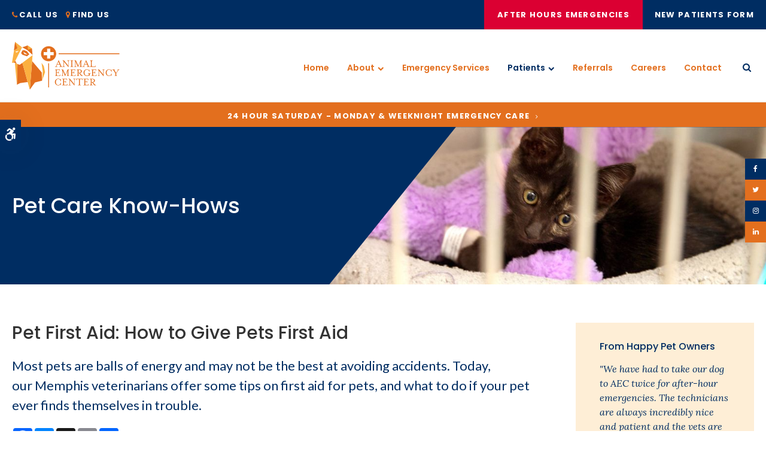

--- FILE ---
content_type: text/html; charset=UTF-8
request_url: https://www.aecmemphis.com/site/vet-blog-memphis/2023/02/28/pet-first-aid
body_size: 8473
content:

    
    
    
    
    
    
    
    
    
    
    
    
    
    
    
    
    
    <!doctype html>
<html lang="en">
<head>
<title>Pet First Aid: How to Give Pets First Aid | Memphis Vet</title>
<meta http-equiv="Content-Type" content="text/html; charset=utf-8" />



<meta name="generator" content="Tymbrel ( www.tymbrel.com )" />

<meta name="description" content="Today, our Memphis vets how you can give your pet first aid should the need arise." />
<meta name="keywords" content="pet, first, aid, Memphis" />

  <meta property="og:url" content="https://www.aecmemphis.com/site/vet-blog-memphis/2023/02/28/pet-first-aid" />
  <meta property="og:image" content="https://d2zp5xs5cp8zlg.cloudfront.net/image-78682-800.jpg" />

  <link rel="canonical" href="https://www.aecmemphis.com/site/vet-blog-memphis/2023/02/28/pet-first-aid" />



<script type="text/javascript">
function clearDefault(element) {
  if (element.defaultValue == element.value) { element.value = "" }
}
</script>




  <link href="/assets/3896/css/global.css" rel="stylesheet" type="text/css" />
<link rel="shortcut icon" href="/images/1781/favicon.ico" type="image/x-icon" />

      <script src="/assets/js/jquery-1.8.2.min.js" type="text/javascript" data-cmsi-js-1a96ecfa7997d56153ffc3d07bb90ca2="true"></script>
  





        
    
    
    
    
    
    
    
    
    
    
    
    
    
    
    
    
    
    
    
    
    
    
    
    
    
    <meta name="viewport" content="width=device-width, initial-scale=1.0" />	
<link rel="stylesheet" href="/images/1781/css/style-v8.css" />	
	
<!-- Support For Older Browsers -->
<!--[if lte IE 9]>
	<script src="//html5shiv.googlecode.com/svn/trunk/html5.js"></script>
	<link rel="stylesheet" href="/images/1781/css/legacy.css" />
<![endif]-->    
  


    <script>
        $(document).ready(function() {
            if ($(".featureIMG").length > 0) {
                var img = $(".featureIMG img");
                var src = img.attr("src");
                $("#pageTitleBG").css("background-image", "url(" + src + ")");
                img.remove();
            }
            else {
                $("#pageTitleBG").css("background-image", "url(/files/animal-emergency-center-pageTitle-blog.jpg)");
            }
        })
    </script>



    <script>
        $( document ).ready(function() {
            var category = $("p.meta:not(.meta-author) a").first().text();
            if (category == "") {
                category = "Pet Care Know-Hows";
            }
            var pageTitle = $("#pageTitle .columns");
            pageTitle.append("<p>" + category + "</p>");
        });
    </script>



  
  
  
  
  
  
  
  
  
  
  
  
  
  
  
  
  
  
  
  
  
  
  
  
  
  
  
  
  
  
  
  
      
<meta name="verify-v1" content="BQHP4d5oZmcCkI3RuJxLjKOIrLEoIjBCL6UEzYC8S_E" />
<meta name="google-site-verification" content="BQHP4d5oZmcCkI3RuJxLjKOIrLEoIjBCL6UEzYC8S_E" />

  


<!-- StartHead - Google Tag Manager -->
<script>(function(w,d,s,l,i){w[l]=w[l]||[];w[l].push({'gtm.start':
new Date().getTime(),event:'gtm.js'});var f=d.getElementsByTagName(s)[0],
j=d.createElement(s),dl=l!='dataLayer'?'&l='+l:'';j.async=true;j.src=
'https://www.googletagmanager.com/gtm.js?id='+i+dl;f.parentNode.insertBefore(j,f);
})(window,document,'script','dataLayer','GTM-KTR848JG');</script>
<!-- End Google Tag Manager -->
<!--startSchema--><script type="application/ld+json">{"@context":"http:\/\/schema.org","@type":"LocalBusiness","url":"https:\/\/www.aecmemphis.com\/site\/vet-blog-memphis\/2023\/02\/28\/pet-first-aid","@id":"https:\/\/www.aecmemphis.com","name":"Animal Emergency Center","telephone":"(901) 323-4563","image":"https:\/\/d2l4d0j7rmjb0n.cloudfront.net\/site\/1781\/seo\/image.svg","address":{"@type":"PostalAddress","addressLocality":"Memphis","addressCountry":"US","addressRegion":"TN","postalCode":"38122","streetAddress":"3767 Summer Ave"},"sameAs":["https:\/\/www.facebook.com\/AnimalEmergencyCenterMemphis","https:\/\/twitter.com\/AnimalERMemphis","https:\/\/www.instagram.com\/aecmemphis\/","https:\/\/www.linkedin.com\/company\/animal-emergency-center-memphis\/"]}</script><!--endSchema-->
<!-- Google Tag Manager Data Layer -->
<script>
  dataLayer = [];
</script>

  <!-- Google Tag Manager -->
  <script>(function(w,d,s,l,i){w[l]=w[l]||[];w[l].push({'gtm.start':
        new Date().getTime(),event:'gtm.js'});var f=d.getElementsByTagName(s)[0],
      j=d.createElement(s),dl=l!='dataLayer'?'&l='+l:'';j.async=true;j.src=
      'https://www.googletagmanager.com/gtm.js?id='+i+dl;f.parentNode.insertBefore(j,f);
    })(window,document,'script','dataLayer','GTM-MR3FC5K');</script>
  <!-- End Google Tag Manager -->


<style>
.meta {
display: none;
}
.addthis_inline_share_toolbox {
display: inline-block;
}
</style>

<link href="https://d2l4d0j7rmjb0n.cloudfront.net" rel="preconnect">
<link href="https://d1pz5plwsjz7e7.cloudfront.net" rel="preconnect">
<link href="https://tymbrel.com" rel="preconnect">
<link href="https://static.addtoany.com" rel="preconnect">
<link href="https://cdn.jsdelivr.net" rel="preconnect">
<link href="https://ajax.googleapis.com" rel="preconnect">
<link href="https://use.fontawesome.com" rel="preconnect">
</head>


<!-- TEMPLATE TAB -->

<!-- FOUNDATION GRID SUPPORT ADDED FOR IE -->
<!--[if lt IE 7]><body class="lt-ie9 lt-ie8 lt-ie7"><![endif]-->
<!--[if IE 7]><body class="lt-ie9 lt-ie8"><![endif]-->
<!--[if IE 8]><body class="lt-ie9"><![endif]-->
<!--[if gt IE 8]><!-->
<body itemscope='' itemtype='http://schema.org/LocalBusiness'><!-- Google Tag Manager -->
<noscript><iframe src="https://www.googletagmanager.com/ns.html?id=GTM-MR3FC5K" height="0" width="0" style="display:none;visibility:hidden"></iframe></noscript>
<!-- End Google Tag Manager -->


<!-- StartBody - Google Tag Manager (noscript) -->
<noscript><iframe src="https://www.googletagmanager.com/ns.html?id=GTM-KTR848JG"
height="0" width="0" style="display:none;visibility:hidden"></iframe></noscript>
<!-- EndBody - End Google Tag Manager (noscript) --><!--<![endif]-->
<!--<a id="top"></a>-->
 <div class="site-container">
    <div id="top">
        <button class="grt-mobile-button">
    <span class="line1"></span>
    <span class="line2"></span>
    <span class="line3"></span>
    <span class="sr-only">Open Menu</span>
    <span class="sr-only" style="display:none">Close Menu</span>
</button>
        <div id="mobile-menu" style="display:none">
            <ul>
          
    
    <li><a href="/site/home"   class="buttons" title="Home">Home</a>

    
    
  </li>
            
                                                                      
    <li><a href="/site/about-veterinary-hospital-memphis"   class="buttons" title="About">About</a>

    
          <ul>
              <li><a href="/site/about-veterinary-hospital-memphis"    title="Our Hospital">Our Hospital</a></li>
                      <li><a href="/site/veterinarians"    title="Emergency Vets">Our Emergency Vets</a></li>
                      <li><a href="/site/veterinary-team-memphis"    title="Our Team">Our Emergency Team</a></li>
                      <li><a href="/site/memphis-veterinary-photos"    title="Hospital Tour">Hospital Tour</a></li>
                    </ul>
    
  </li>
            
    
    <li><a href="/site/emergency-vet-care-memphis"   class="buttons" title="Emergency Veterinary Care in Memphis">Emergency Services</a>

    
    
  </li>
            
                                                                                        
    <li class="active"><a href="/site/new-patients-veterinarian-memphis"   class="buttons" title="Patients">Patients</a>

    
          <ul>
              <li><a href="/site/new-patients-veterinarian-memphis"    title="Information for New Veterinary Patients in Memphis">Patient Information</a></li>
                      <li><a href="/site/new-patients-form-veterinarian-memphis"    title="New Patients Form">New Patients Form</a></li>
                      <li><a href="/site/financing-options"    title="Financing Options, Animal Emergency Center, Memphis Veterinarian">Financing Options</a></li>
                      <li class="active" aria-current="page"><a href="/site/vet-blog-memphis"  itemprop="url"    title="Blog">Blog</a></li>
                    </ul>
    
  </li>
            
    
    <li><a href="/site/memphis-veterinary-referral"   class="buttons" title="Professional Referrals">Referrals</a>

    
    
  </li>
            
    
    <li><a href="/site/veterinary-careers-memphis"   class="buttons" title="Careers">Careers</a>

    
    
  </li>
            
    
    <li><a href="/site/contact-emergency-vet-memphis-after-hours"   class="buttons" title="Contact">Contact</a>

    
    
  </li>
  </ul>
            <form id="frmSearchMobile" method="get" action="/site/search" role="search">
	<label for="page_search_mobile" class="sr-only">Search</label>
	<input id="page_search_mobile" class="keyword" type="search" name="kw" placeholder="Search">
	<button type="submit" name="btnSubmit"><span class="sr-only">Search</span></button>
</form>
                  <ul class="seo-schema citation-social" aria-label="Social media links, open in a new tab" data-cy="seo-citations">
                            <li class="seo-Facebook">
              <a itemprop="sameAs" target="_blank" href="https://www.facebook.com/AnimalEmergencyCenterMemphis" title="Facebook"><span>Facebook</span></a>
            </li>
                                      <li class="seo-Twitter">
              <a itemprop="sameAs" target="_blank" href="https://twitter.com/AnimalERMemphis" title="Twitter"><span>Twitter</span></a>
            </li>
                                      <li class="seo-Instagram">
              <a itemprop="sameAs" target="_blank" href="https://www.instagram.com/aecmemphis/" title="Instagram"><span>Instagram</span></a>
            </li>
                                      <li class="seo-LinkedIn">
              <a itemprop="sameAs" target="_blank" href="https://www.linkedin.com/company/animal-emergency-center-memphis/" title="LinkedIn"><span>LinkedIn</span></a>
            </li>
                    </ul>
  
        </div>
    </div>
    <div id="toggleSearch" role="dialog" aria-modal="true" aria-labelledby="page_search_popup_label">
	<button id="close-button"><span aria-hidden="true">&times;</span><span class="sr-only">Close</span></button>
	<form id="frmSearchPopUp" method="get" action="/site/search" role="search">
		<label for="page_search_popup" id="page_search_popup_label" class="sr-only">Search</label>
		<input id="page_search_popup" class="keyword" type="search" name="kw" placeholder="Search">
		<button type="submit" name="btnSubmit"><span class="sr-only">Search</span></button>
	</form>
</div>


<div id="headerContainer">
                <a class="skip-to-content-link" href="#pageTitle">
    Skip to Main Content
</a>
            <div id="accessibility-toggle">
    <button id="accessibility-toggle__btn">
        <span class="fa fa-wheelchair-alt" aria-hidden="true"></span>
        <span class="sr-only" id="accessible__btn">Accessible Version</span>
        <span class="sr-only" id="standard__btn" style="display:none">Standard Version</span>
    </button>
</div>
    <div id="topbar">
        <div id="topbarBG"></div>
        <div class="row">
            <div class="large-5 columns">
                <ul>
<li><span class="fa fa-phone " aria-hidden="true"></span> <strong><a href="tel:9013234563" title="Call Animal Emergency Center | Memphis Veterinary Specialists">Call Us</a></strong></li>
<li><span class="fa fa-map-marker" aria-hidden="true"></span> <strong><a href="/site/contact-emergency-vet-memphis-after-hours" title="Find Animal Emergency Center | Memphis Veterinary Specialists">Find Us</a></strong></li>
</ul>
            </div>
            <div class="large-7 columns">
                <ul>
<li><a href="/site/emergency-vet-care-memphis" class="cms-button-primary">After Hours Emergencies</a></li>
<li><a href="/site/new-patients-form-veterinarian-memphis" class="cms-button-text">New Patients Form</a></li>
</ul>
            </div>
        </div>
    </div>
    <!-- Header
    ============================================== -->
	<header>	
		<div class="row">
			
			<div class="large-3 columns">
				<div class="logo"><a href="/site/home">  <img  itemprop='image' alt="Animal Emergency Center | Memphis Veterinarian" src="https://d2l4d0j7rmjb0n.cloudfront.net/site/1781/seo/image.svg" data-cy="seo-image"   />
</a></div>
			</div>
			
			<div class="large-9 columns">
				<!-- Navigation
                ============================================== -->	
                <nav aria-label="Primary">
                    <ul>
          
    
    <li><a href="/site/home"   class="buttons" title="Home">Home</a>

    
    
  </li>
            
                                                                      
    <li><a href="/site/about-veterinary-hospital-memphis"   class="buttons" title="About">About</a>

    
          <ul>
              <li><a href="/site/about-veterinary-hospital-memphis"    title="Our Hospital">Our Hospital</a></li>
                      <li><a href="/site/veterinarians"    title="Emergency Vets">Our Emergency Vets</a></li>
                      <li><a href="/site/veterinary-team-memphis"    title="Our Team">Our Emergency Team</a></li>
                      <li><a href="/site/memphis-veterinary-photos"    title="Hospital Tour">Hospital Tour</a></li>
                    </ul>
    
  </li>
            
    
    <li><a href="/site/emergency-vet-care-memphis"   class="buttons" title="Emergency Veterinary Care in Memphis">Emergency Services</a>

    
    
  </li>
            
                                                                                        
    <li class="active"><a href="/site/new-patients-veterinarian-memphis"   class="buttons" title="Patients">Patients</a>

    
          <ul>
              <li><a href="/site/new-patients-veterinarian-memphis"    title="Information for New Veterinary Patients in Memphis">Patient Information</a></li>
                      <li><a href="/site/new-patients-form-veterinarian-memphis"    title="New Patients Form">New Patients Form</a></li>
                      <li><a href="/site/financing-options"    title="Financing Options, Animal Emergency Center, Memphis Veterinarian">Financing Options</a></li>
                      <li class="active" aria-current="page"><a href="/site/vet-blog-memphis"  itemprop="url"    title="Blog">Blog</a></li>
                    </ul>
    
  </li>
            
    
    <li><a href="/site/memphis-veterinary-referral"   class="buttons" title="Professional Referrals">Referrals</a>

    
    
  </li>
            
    
    <li><a href="/site/veterinary-careers-memphis"   class="buttons" title="Careers">Careers</a>

    
    
  </li>
            
    
    <li><a href="/site/contact-emergency-vet-memphis-after-hours"   class="buttons" title="Contact">Contact</a>

    
    
  </li>
  </ul>
                </nav>
<button class="open-search"><span class="fa fa-search" aria-hidden="true"></span><span class="sr-only">Open Search Dialog</span></button>
            </div>
			
		</div><!-- /row -->
			<style>
@media only screen and (min-width: 48rem) {
  .virtual-care-badge {
    top: 26.438rem;
  }
}
</style>
	</header><!-- /Header -->
</div>

<div class="wrap">    


                                                                                                                                                                                                                                                                                                                                                                                                <div class="default-msg-bar defaultMsgBar default-message-bar centre">
            	        <p><a href="/site/contact-emergency-vet-memphis-after-hours" class="cms-button-text">24 Hour Saturday - Monday & Weeknight Emergency Care</a></p>
                	</div>
                                                                                                                                                                                                                                                                                                                                                                                                                                                                                                                                                                                                                                                                                                                                                                                                                                                                                                                                                                                                                                                                                                                                                                                                                                                                                                                                                                                                                                                                                                                                                                                                                                                                                                                                                                                                                                                                                                                                                                                                                                                                                                                                                                                                                                                                                                                                                                                                                                                                                                                                                                                                                                                                                                                                                                                                                                                                                                                                                                                                                                                                                                                                                                                                                                                                                                                                                                                                                                                                                                                                                                                                                                                                                                                                                                                                                                                                                                                                                                                                                                                                                                                                                                                                                                                                                                                                                                                                                                                                                                                                                                                                                                                                                                                                                                                                                                                                                                                                                                

	<div id="pageTitle">
        <div id="pageTitleBGColour">
            <div id="pageTitleBG"></div>
        </div>
        <div class="row left">
            <div class="columns">
                                            </div>
        </div>
    </div>
    <!-- Main Content
============================================== -->
	<div class="container content">

		<div class="row">
			<main class="columns primary">
			    			    <h1>Pet First Aid: How to Give Pets First Aid</h1>
			    			    <div class="cmsi-single-blog-post blog-post">
    <div class="entry-full">
        <p class="meta meta-author" data-cy="blog-author"></p>
        <p class="meta">        </p>

        <div class="entry-content">
            <div class="tymbrel-row" >  <div class="tymbrel-col tymbrel-col-12">
            <p class="leadin">Most pets are balls of energy and may not be the best at avoiding accidents. Today, our Memphis veterinarians offer some tips on first aid for pets, and what to do if your pet ever finds themselves in trouble. </p> <p>  <!-- AddToAny BEGIN -->
  <div class="a2a_kit a2a_kit_size_32 a2a_default_style" style="display:inline-block;margin-bottom:0.625rem;">
    <a class="a2a_button_facebook"></a>
    <a class="a2a_button_facebook_messenger"></a>
    <a class="a2a_button_x"></a>
    <a class="a2a_button_email"></a>
    <a class="a2a_dd" href="https://www.addtoany.com/share"></a>
  </div>
  <script async src="https://static.addtoany.com/menu/page.js"></script>
  <!-- AddToAny END -->
</p> <p>If your cat or dog needs first aid, our vets at Animal Emergency Center want to help make sure you're prepared. So, we've compiled this list of essential items to include in your pet's first aid kit. Keep these items in a toolbox or another case and ensure they'll be easy to access. </p>
      </div>
</div>
<div class="tymbrel-row" >  <div class="tymbrel-col tymbrel-col-6">
        <ul> <li>Tweezers </li> <li>Nonstick and waterproof adhesive tape to secure bandages </li> <li>Hand sanitizer or wipes </li> <li>Instant hot and cold packs </li> <li>Alcohol swabs</li> <li>Penlight or flashlight </li> <li>Cotton swabs or cotton balls</li> <li>Grease-cutting dish soap</li> <li>Latex gloves </li> <li>Antiseptic lotion, powder, or spray</li> <li>Sterile gauze pads and bandages </li> <li>Hydrocortisone cream 3%</li> </ul>
      </div>

  <div class="tymbrel-col tymbrel-col-6">
            <ul> <li>Copy of medical records </li> <li>Lubricating jelly </li> <li>Styptic liquid to stop minor bleeding</li> <li>Antibiotic ointment</li> <li>Blanket, muzzle, carrier, or leash to secure your pet</li> <li>Rectal thermometer</li> <li>Copy of rabies vaccination</li> <li>Water in case of dehydration </li> <li>Splints and tongue depressors </li> <li>Blunt-tipped scissors or razor for cutting hair and bandages </li> <li>Turkey baster, rubber bulb syringe, or dosing </li> </ul>
      </div>
</div>
<div class="tymbrel-row" >  <div class="tymbrel-col tymbrel-col-12">
            <h3>Basic Animal First Aid</h3> <p>Are you experiencing a veterinary emergency with your pet? Here are some first aid tips for cats and dogs before bringing them to a veterinarian. </p> <ul> <li>Muzzle your pet to be safe. Even the most docile pets can bite when they are injured, so it's best to be cautious. Ask your veterinarian in advance to teach you how to use gauze to tie a muzzle if you don't have a muzzle handy. </li> <li>Press a clean, thick pad of gauze over any scrapes or cuts, and put your hand on the wound until the blood begins to clot. Keep the pressure on for at least three minutes before looking to see whether the blood is clotting. </li> <li>Keep your pet as quiet, warm and calm as you can. </li> <li>If you suspect your pet has fractured bones, find a flat surface such as a stretcher or board that you can place your pet on from place to place. You might also consider using a towel or blanket to tie your pet to a flat surface. </li> <li>Keep in mind that any first aid you provide for your pet should be followed by immediate veterinary care. While first aid care may save your pet's life until a vet can examine them, it is not the same as emergency veterinary care administered by a professional. </li> <li>Some animal hospitals that treat emergencies have ambulances, while others will ask you to transport your pet to the clinic. Call your vet to find out how to move your injured animal based on your specific situation. </li> <li>Some animal hospitals that treat <a href="/site/emergency-vet-care-memphis" title="Emergency Pet Care | Memphis Vets">emergencies</a> have ambulances. Call your vet to find out how to move an injured animal based on your specific situation.</li> </ul> <h3>CPR for Cats &amp; Dogs</h3> <p>It is scary thinking you might need to perform CPR on your pet, but it can happen. CPR for dogs and cats is virtually the same as CPR for people. These directions are based on if the dog or cat is unconscious and that you won't get bit.</p> <ol> <li>Remove any obstacles. Open the animal's mouth and make sure its air passage is clear. If not, remove the object blocking the airway.</li> <li>Extend the head and give the dog or cat a few fake breaths. <ul> <li>For large dogs, close the dog's mouth tightly and breathe into the nose. The dog's chest should raise. Give 2 breaths at a time.</li> <li>You may be able to cover the nose and mouth of small dogs and cats with your mouth while breathing. The chest of the animal should rise. Take two deep breaths.</li> </ul> </li> <li>Do chest compressions <ul> <li>Large dogs may be able to be positioned on their backs and their chest compressed in the same way that humans do.</li> <li>You may need to lay the animal on its side and compress the side of the rib cage for small dogs and cats, as well as large dogs with funnel chests. You can also turn the animal on its back and press on both sides of the rib cage.</li> <li>The rate of chest compressions varies depending on the cat or dog's size. <ul style="list-style-type: circle;"> <li>Dogs over 60 pounds: 60 compressions per minute.</li> <li>Animals between 11 and 60 pounds: 80-100 compressions per minute</li> <li>Animals 10 pounds or less: 120 compressions per minute.</li> </ul> </li> </ul> </li> <li>Alter your breaths with compressions. The compression-to-breath ratio should be similar to that of humans - 30:2. Repeat until the animal responds or begins to breathe on its own.</li> </ol>
      </div>
</div>
<div class="tymbrel-row" >  <div class="tymbrel-col tymbrel-col-12">
            <h4>Do you have questions about how to respond to a veterinary emergency? <a href="/site/contact-emergency-vet-memphis-after-hours" title="Contact Our Memphis Vets">Contact Memphis vets</a> for emergency preparedness tips so that you can help your dog or cat should the need arise.</h4>
      </div>
</div>

            
            
            <p class="post-footer">
                        </p>

        </div>
    </div>
</div>



			</main>
			<div class="columns secondary">
			    <aside>
			        <div class="calloutTest top">
<h3>From Happy Pet Owners</h3>
<p><ul class="testimonials">
	<li>
		<div class="text">"We have had to take our dog to AEC twice for after-hour emergencies. The technicians are always incredibly nice and patient and the vets are very thorough and understanding. I would 100% recommend bringing your fur baby here!"</div>
		<span class="author">- Alex M.</span>
	</li>
</ul>
</p>
</div>
<p>
<div class="advertising-floater-item">
  <ul class="advertising">
    
    <li>
    <a href="/advertisingclicktrack/1534" >
    <img class="advertising-img lazy" data-cy="advertising-image" data-src="https://d1pz5plwsjz7e7.cloudfront.net/image-2530-CUSTOM.png" width="298" height="350" alt="Vet Services at Animal Emergency Center" />
    </a>
  </li>
      </ul>
</div>
  <script src="https://cdn.jsdelivr.net/npm/vanilla-lazyload@16.1.0/dist/lazyload.min.js"></script>
  <script>
    $(document).ready(function() {
      const lazyContent = new LazyLoad({
        elements_selector: "img.lazy",
        use_native: true
      });

      const lazyBackground = new LazyLoad({
        elements_selector: "iframe.lazy, video.lazy, div.lazy",
      });
    })
  </script>
</p>
			    </aside>
			</div>
        </div>
    </div>


</div><!-- /wrap -->

<div id="cta">
    <div id="ctaBGColour">
        <div id="ctaBG"></div>
    </div>
    <div class="row">
        <div class="large-8 columns">
            <p><img src="/files/animal-emergency-center-testimonial-cta-image-1.jpg" width="845" height="300" alt="Animal Emergency Center in Memphis" /></p>
<h3>Comments About Our Care</h3>
<ul class="testimonials">
	<li>
		<div class="text">"This place is great. Friendly, helpful, and knowledgeable staff. They were there and willing to help us with a hawk that was injured on our street when no one else was!"</div>
		<span class="author">- Erin D.</span>
	</li>
</ul>

        </div>
    </div>
</div>

<!-- Footer
============================================== -->
<footer>
    <div class="businessDetails">
        <div class="row">
            <div class="large-3 columns logo">
				<p><a href="/site/home">  <img  itemprop='image' alt="Animal Emergency Center | Memphis Veterinarian" src="https://d2l4d0j7rmjb0n.cloudfront.net/site/1781/seo/image.svg" data-cy="seo-image"   />
</a></p>
                      <ul class="seo-schema citation-social" aria-label="Social media links, open in a new tab" data-cy="seo-citations">
                            <li class="seo-Facebook">
              <a itemprop="sameAs" target="_blank" href="https://www.facebook.com/AnimalEmergencyCenterMemphis" title="Facebook"><span>Facebook</span></a>
            </li>
                                      <li class="seo-Twitter">
              <a itemprop="sameAs" target="_blank" href="https://twitter.com/AnimalERMemphis" title="Twitter"><span>Twitter</span></a>
            </li>
                                      <li class="seo-Instagram">
              <a itemprop="sameAs" target="_blank" href="https://www.instagram.com/aecmemphis/" title="Instagram"><span>Instagram</span></a>
            </li>
                                      <li class="seo-LinkedIn">
              <a itemprop="sameAs" target="_blank" href="https://www.linkedin.com/company/animal-emergency-center-memphis/" title="LinkedIn"><span>LinkedIn</span></a>
            </li>
                    </ul>
  
            </div> 
            <div class="large-3 columns">
                <h2><span itemprop="name" data-cy="seo-company-name">Animal Emergency Center</span></h2>
<p>      <div itemprop="address" data-cy="seo-address" itemscope itemtype="http://schema.org/PostalAddress">
      <span itemprop="streetAddress">3767 Summer Ave</span>
      <span itemprop="addressLocality">Memphis</span>
      <span itemprop="addressRegion">TN</span>
      <span itemprop="postalCode">38122</span>
      <span itemprop="addressCountry">US</span>
    </div>
  </p>
<p>
  <span class="seo-schema phone">
    <a itemprop="telephone" content="+9013234563" href="tel:9013234563" data-cy="seo-phone-number">(901) 323-4563</a>
  </span>


</p>
<p><a href="/site/contact-emergency-vet-memphis-after-hours" class="cms-button-alert">Contact &amp; Hours</a></p>
            </div> 
            <div class="large-3 columns">
                <h2>Find Us</h2>
<p><a href="/site/contact-emergency-vet-memphis-after-hours" aria-label="Contact Animal Emergency Center | Memphis Veterinary Specialists" title="Contact Animal Emergency Center | Memphis Veterinary Specialists"><img src="/files/footer-map-1.png" width="285" height="220" alt="Animal Emergency Center | Memphis, Tennessee" /></a></p>
            </div> 
            <div class="large-3 columns">
                <h2>Navigation</h2>
                <div role="navigation" aria-label="Footer">
                <ul id="tymbrel-footer-nav">
      <li><a class="first" href="/site/about-veterinary-hospital-memphis">About</a></li>
        <li><a href="/site/emergency-vet-care-memphis">Emergency Services</a></li>
        <li><a href="/site/new-patients-veterinarian-memphis">Patients</a></li>
        <li><a href="/site/memphis-veterinary-referral">Referrals</a></li>
        <li><a href="/site/veterinary-careers-memphis">Careers</a></li>
        <li><a href="/site/contact-emergency-vet-memphis-after-hours">Contact</a></li>
    </ul>
                </div>
            </div>
        </div>
        <a href="#top" id="toTop">Top</a>
    </div>
	<div class="copyright">
        <div class="row">
            <div class="large-4 columns">			
                <ul>
<li><a href="/site/terms-conditions" title="Terms and Conditions">Terms and Conditions</a></li>
<li><a href="/site/privacy-policy" title="Privacy Policy">Privacy Policy</a></li>
<li><a href="/site/website-accessibility" title="Accessibility">Accessibility</a></li>
<li><a href="/site/search" title="Search">Search</a></li>
<li><a href="/site/sitemap">Sitemap</a></li>
<li><a href="#top" title="Back to Top">Back to Top</a></li>
</ul>
                
            </div>

            <div class="large-4 columns">
            <p></p>
            </div>
            <div class="large-4 columns">
<p>Copyright &copy; 2026. All Rights Reserved. 
            <br>Part of the <a href="https://www.petvetcarecenters.com/site/home" target="_blank" aria-label="PetVet Care Centers Network | Opens in a new tab">PetVet Care Centers Network</a>. </p>
            </div>
        </div><!-- /row  -->
	</div>
</footer>

<div id="stickySocial">
          <ul class="seo-schema citation-social" aria-label="Social media links, open in a new tab" data-cy="seo-citations">
                            <li class="seo-Facebook">
              <a itemprop="sameAs" target="_blank" href="https://www.facebook.com/AnimalEmergencyCenterMemphis" title="Facebook"><span>Facebook</span></a>
            </li>
                                      <li class="seo-Twitter">
              <a itemprop="sameAs" target="_blank" href="https://twitter.com/AnimalERMemphis" title="Twitter"><span>Twitter</span></a>
            </li>
                                      <li class="seo-Instagram">
              <a itemprop="sameAs" target="_blank" href="https://www.instagram.com/aecmemphis/" title="Instagram"><span>Instagram</span></a>
            </li>
                                      <li class="seo-LinkedIn">
              <a itemprop="sameAs" target="_blank" href="https://www.linkedin.com/company/animal-emergency-center-memphis/" title="LinkedIn"><span>LinkedIn</span></a>
            </li>
                    </ul>
  
</div>
    
<div id="sticky">
    <a href="tel:9013234563" class="cms-button-primary">Call Us</a><a href="/site/contact-emergency-vet-memphis-after-hours" class="cms-button-success">Find Us</a>
</div>

<link rel="stylesheet" href="https://tymbrel.com/images/740/css/global-msg-bar-v2.css" />



</div>
<!-- JavaScript
============================================== -->

<script src="https://ajax.googleapis.com/ajax/libs/webfont/1.5.18/webfont.js"></script>

<script>
 WebFont.load({
    google: {
      families: ['Lato:400,400i,700,700i', 'Lora:400i', 'Poppins:500,600,700']
    }
  });
</script> 


<script src="/images/1781/js/min/scripts-v3-min.js"></script>


<script>
$(document).ready(function() {
    /* CTA BG IMAGE */
    var ctaImg = $("#cta img");
    var ctaSrc = ctaImg.attr("src");
    $("#ctaBGColour").css("background-image", "url(" + ctaSrc + ")");
    ctaImg.remove();
})
</script>

    

<script src="https://use.fontawesome.com/7a2e746270.js"></script>
</body>
<!--
S: us-app01
C: 1781
D: 2026-01-21 10:00:07
V: 3896
T: 0.0483
-->

</html>

<!-- /TEMPLATE TAB -->
    
  
  
  
  
  
  
  
  
  
  
  
  
  
  
  
  
  
  
  
  
  
  
  
  
  
  
  
  
  
  
  
  
  
  
  
  
  
  
  
  
  
  
  
  
  

--- FILE ---
content_type: text/css
request_url: https://www.aecmemphis.com/images/1781/css/style-v8.css
body_size: 17227
content:
html,body,div,span,object,iframe,h1,h2,.sectionTwo h1,h3,h4,h5,h6,p,blockquote,pre,a,abbr,address,cite,code,del,dfn,em,img,ins,q,small,strong,sub,sup,dl,dt,dd,ol,ul,li,fieldset,form,label,legend,table,caption,tbody,tfoot,thead,tr,th,td{border:0;margin:0;padding:0}article,aside,figure,figure img,figcaption,hgroup,footer,header,nav,section,video,object{display:block}a img{border:0}figure{position:relative}figure img{width:100%}.sr-only{border:0 !important;clip:rect(1px, 1px, 1px, 1px) !important;-webkit-clip-path:inset(50%) !important;clip-path:inset(50%) !important;height:1px !important;overflow:hidden !important;padding:0 !important;position:absolute !important;width:1px !important;white-space:nowrap !important}.tymbrel-row:not(.cmsi-layout-container) .tymbrel-col>:first-child{margin-top:0}.tymbrel-row:not(.cmsi-layout-container) .tymbrel-col>:last-child{margin-bottom:0}@media screen and (max-width: 1150px){.captcha-recaptcha{transform:scale(0.77);transform-origin:0 0}}.accordion>li .accordion-title:before{content:"" !important;margin:0 !important}.hide{display:none}div[itemprop="address"] span[itemprop="addressLocality"],div[itemprop="address"] span[itemprop="postalCode"]{display:inline-block}.introRow{max-width:900px !important;margin-left:auto !important;margin-right:auto !important;text-align:center !important}.verticallyCentre{display:flex;flex-flow:column nowrap;justify-content:center;align-items:center}@media screen and (max-width: 500px){.form-vertical .visuallyHidden{clip:none;height:auto;margin:0;overflow:unset !important;position:relative;width:auto}}.blockBodyScroll *{container:unset !important}:root{--clr-alert-500: #fa9b0e;--clr-alert-400: #fbb040;--clr-primary-500: #b75917;--clr-primary-400: #e36f1e;--clr-links-400: #e36f1e}.accessibility{--clr-alert-500: #453214;--clr-alert-400: #6d4e1f;--clr-primary-400: #964a14;--clr-primary-500: #69340e;--clr-links-400: #964a14}/*! normalize-scss | MIT/GPLv2 License | bit.ly/normalize-scss */[hidden]{display:none}.foundation-mq{font-family:"small=0em&medium=40em&large=64em&xlarge=75em&xxlarge=90em"}html{box-sizing:border-box;font-size:100%}*,*::before,*::after{box-sizing:inherit}.is-visible{display:block !important}.is-hidden{display:none !important}.float-left{float:left !important}.float-right{float:right !important}.float-center{display:block;margin-right:auto;margin-left:auto}.accordion{margin-left:0;list-style-type:none}.accordion[disabled] .accordion-title{cursor:not-allowed}.accordion-title{position:relative;display:block}.accordion-content{display:none}.tabs{margin:0;border:.0625rem solid #e6e6e6;background:#fefefe;list-style-type:none}.tabs::before,.tabs::after{display:table;content:" ";flex-basis:0;order:1}.tabs::after{clear:both}.tabs li{margin-bottom:0}.tabs.vertical>li{display:block;float:none;width:auto}.tabs.simple>li>a{padding:0}.tabs.simple>li>a:hover,.tabs.simple>li>a:focus{background:transparent}.tabs.primary{background:#2ba6cb}.tabs.primary>li>a{color:#0a0a0a}.tabs.primary>li>a:hover,.tabs.primary>li>a:focus{background:#299ec1}.tabs-title{float:left}.tabs-title>a{display:block;padding:1.25rem 1.5rem;font-size:0.75rem;line-height:1;color:#333}.tabs-title>a:hover,.tabs-title>a:focus{background:#333;color:#fff}.tabs-title>a:focus,.tabs-title>a[aria-selected="true"]{background:var(--clr-primary-400);color:#fff}.tabs-content{border:.0625rem solid #e6e6e6;border-top:0;background:#fefefe;color:#0a0a0a;transition:all 0.5s ease}.tabs-content.vertical{border:.0625rem solid #e6e6e6;border-left:0}.tabs-panel{display:none;padding:1rem}.tabs-panel.is-active{display:block}.row{max-width:calc(82rem + 1.25rem + 1.25rem);margin-right:auto;margin-left:auto}.row::before,.row::after{display:table;content:" ";flex-basis:0;order:1}.row::after{clear:both}.row.collapse>.columns{padding-right:0;padding-left:0}.row .row{margin-right:-1.25rem;margin-left:-1.25rem}@media print,screen and (min-width: 40em){.row .row{margin-right:-1.25rem;margin-left:-1.25rem}}@media print,screen and (min-width: 64em){.row .row{margin-right:-1.25rem;margin-left:-1.25rem}}.row .row.collapse{margin-right:0;margin-left:0}.row.expanded{max-width:none}.row.expanded .row{margin-right:auto;margin-left:auto}.row:not(.expanded) .row{max-width:none}.columns{width:100%;float:left;padding-right:1.25rem;padding-left:1.25rem}.columns:last-child:not(:first-child){float:right}.end.columns:last-child:last-child{float:left}row.row.columns{float:none}.row .row.row.columns{margin-right:0;margin-left:0;padding-right:0;padding-left:0}.large-1{width:8.33333%}.large-push-1{position:relative;left:8.33333%}.large-pull-1{position:relative;left:-8.33333%}.large-offset-0{margin-left:0%}.large-2{width:16.66667%}.large-push-2{position:relative;left:16.66667%}.large-pull-2{position:relative;left:-16.66667%}.large-offset-1{margin-left:8.33333%}.large-3{width:25%}.large-push-3{position:relative;left:25%}.large-pull-3{position:relative;left:-25%}.large-offset-2{margin-left:16.66667%}.large-4{width:33.33333%}.large-push-4{position:relative;left:33.33333%}.large-pull-4{position:relative;left:-33.33333%}.large-offset-3{margin-left:25%}.large-5{width:41.66667%}.large-push-5{position:relative;left:41.66667%}.large-pull-5{position:relative;left:-41.66667%}.large-offset-4{margin-left:33.33333%}.large-6{width:50%}.large-push-6{position:relative;left:50%}.large-pull-6{position:relative;left:-50%}.large-offset-5{margin-left:41.66667%}.large-7{width:58.33333%}.large-push-7{position:relative;left:58.33333%}.large-pull-7{position:relative;left:-58.33333%}.large-offset-6{margin-left:50%}.large-8{width:66.66667%}.large-push-8{position:relative;left:66.66667%}.large-pull-8{position:relative;left:-66.66667%}.large-offset-7{margin-left:58.33333%}.large-9{width:75%}.large-push-9{position:relative;left:75%}.large-pull-9{position:relative;left:-75%}.large-offset-8{margin-left:66.66667%}.large-10{width:83.33333%}.large-push-10{position:relative;left:83.33333%}.large-pull-10{position:relative;left:-83.33333%}.large-offset-9{margin-left:75%}.large-11{width:91.66667%}.large-push-11{position:relative;left:91.66667%}.large-pull-11{position:relative;left:-91.66667%}.large-offset-10{margin-left:83.33333%}.large-12{width:100%}.large-offset-11{margin-left:91.66667%}.large-up-1>.columns{float:left;width:100%}.large-up-1>.columns:nth-of-type(1n){clear:none}.large-up-1>.columns:nth-of-type(1n + 1){clear:both}.large-up-1>.columns:last-child{float:left}.large-up-2>.columns{float:left;width:50%}.large-up-2>.columns:nth-of-type(1n){clear:none}.large-up-2>.columns:nth-of-type(2n + 1){clear:both}.large-up-2>.columns:last-child{float:left}.large-up-3>.columns{float:left;width:33.33333%}.large-up-3>.columns:nth-of-type(1n){clear:none}.large-up-3>.columns:nth-of-type(3n + 1){clear:both}.large-up-3>.columns:last-child{float:left}.large-up-4>.columns{float:left;width:25%}.large-up-4>.columns:nth-of-type(1n){clear:none}.large-up-4>.columns:nth-of-type(4n + 1){clear:both}.large-up-4>.columns:last-child{float:left}.large-up-5>.columns{float:left;width:20%}.large-up-5>.columns:nth-of-type(1n){clear:none}.large-up-5>.columns:nth-of-type(5n + 1){clear:both}.large-up-5>.columns:last-child{float:left}.large-up-6>.columns{float:left;width:16.66667%}.large-up-6>.columns:nth-of-type(1n){clear:none}.large-up-6>.columns:nth-of-type(6n + 1){clear:both}.large-up-6>.columns:last-child{float:left}.large-up-7>.columns{float:left;width:14.28571%}.large-up-7>.columns:nth-of-type(1n){clear:none}.large-up-7>.columns:nth-of-type(7n + 1){clear:both}.large-up-7>.columns:last-child{float:left}.large-up-8>.columns{float:left;width:12.5%}.large-up-8>.columns:nth-of-type(1n){clear:none}.large-up-8>.columns:nth-of-type(8n + 1){clear:both}.large-up-8>.columns:last-child{float:left}.large-collapse>.columns{padding-right:0;padding-left:0}.large-collapse .row{margin-right:0;margin-left:0}.expanded.row .large-collapse.row{margin-right:0;margin-left:0}.large-uncollapse>.columns{padding-right:1.25rem;padding-left:1.25rem}.large-centered{margin-right:auto;margin-left:auto}.large-centered,.large-centered:last-child:not(:first-child){float:none;clear:both}.large-uncentered,.large-push-0,.large-pull-0{position:static;float:left;margin-right:0;margin-left:0}@media handheld,only screen and (max-width: 48rem){.large-1,.large-2,.large-3,.large-4,.large-5,.large-6,.large-7,.large-8,.large-9,.large-10,.large-11{width:100%}.small-6{width:50%}.small-6:first-child,.small-6:nth-child(2){margin-bottom:1.25rem}.small-6:nth-child(odd){clear:both}}@media handheld,only screen and (max-width: 30rem){.small-6{width:100%}.small-6:nth-last-child(2){margin-bottom:1.25rem}}.column-block{margin-bottom:1.875rem}.column-block>:last-child{margin-bottom:0}.slide-in-down.mui-enter{transition-duration:500ms;transition-timing-function:linear;transform:translateY(-100%);transition-property:transform, opacity;-webkit-backface-visibility:hidden;backface-visibility:hidden}.slide-in-down.mui-enter.mui-enter-active{transform:translateY(0)}.slide-in-left.mui-enter{transition-duration:500ms;transition-timing-function:linear;transform:translateX(-100%);transition-property:transform, opacity;-webkit-backface-visibility:hidden;backface-visibility:hidden}.slide-in-left.mui-enter.mui-enter-active{transform:translateX(0)}.slide-in-up.mui-enter{transition-duration:500ms;transition-timing-function:linear;transform:translateY(100%);transition-property:transform, opacity;-webkit-backface-visibility:hidden;backface-visibility:hidden}.slide-in-up.mui-enter.mui-enter-active{transform:translateY(0)}.slide-in-right.mui-enter{transition-duration:500ms;transition-timing-function:linear;transform:translateX(100%);transition-property:transform, opacity;-webkit-backface-visibility:hidden;backface-visibility:hidden}.slide-in-right.mui-enter.mui-enter-active{transform:translateX(0)}.slide-out-down.mui-leave{transition-duration:500ms;transition-timing-function:linear;transform:translateY(0);transition-property:transform, opacity;-webkit-backface-visibility:hidden;backface-visibility:hidden}.slide-out-down.mui-leave.mui-leave-active{transform:translateY(100%)}.slide-out-right.mui-leave{transition-duration:500ms;transition-timing-function:linear;transform:translateX(0);transition-property:transform, opacity;-webkit-backface-visibility:hidden;backface-visibility:hidden}.slide-out-right.mui-leave.mui-leave-active{transform:translateX(100%)}.slide-out-up.mui-leave{transition-duration:500ms;transition-timing-function:linear;transform:translateY(0);transition-property:transform, opacity;-webkit-backface-visibility:hidden;backface-visibility:hidden}.slide-out-up.mui-leave.mui-leave-active{transform:translateY(-100%)}.slide-out-left.mui-leave{transition-duration:500ms;transition-timing-function:linear;transform:translateX(0);transition-property:transform, opacity;-webkit-backface-visibility:hidden;backface-visibility:hidden}.slide-out-left.mui-leave.mui-leave-active{transform:translateX(-100%)}.fade-in.mui-enter{transition-duration:500ms;transition-timing-function:linear;opacity:0;transition-property:opacity}.fade-in.mui-enter.mui-enter-active{opacity:1}.fade-out.mui-leave{transition-duration:500ms;transition-timing-function:linear;opacity:1;transition-property:opacity}.fade-out.mui-leave.mui-leave-active{opacity:0}.hinge-in-from-top.mui-enter{transition-duration:500ms;transition-timing-function:linear;transform:perspective(125rem) rotateX(-90deg);transform-origin:top;transition-property:transform, opacity;opacity:0}.hinge-in-from-top.mui-enter.mui-enter-active{transform:perspective(125rem) rotate(0deg);opacity:1}.hinge-in-from-right.mui-enter{transition-duration:500ms;transition-timing-function:linear;transform:perspective(125rem) rotateY(-90deg);transform-origin:right;transition-property:transform, opacity;opacity:0}.hinge-in-from-right.mui-enter.mui-enter-active{transform:perspective(125rem) rotate(0deg);opacity:1}.hinge-in-from-bottom.mui-enter{transition-duration:500ms;transition-timing-function:linear;transform:perspective(125rem) rotateX(90deg);transform-origin:bottom;transition-property:transform, opacity;opacity:0}.hinge-in-from-bottom.mui-enter.mui-enter-active{transform:perspective(125rem) rotate(0deg);opacity:1}.hinge-in-from-left.mui-enter{transition-duration:500ms;transition-timing-function:linear;transform:perspective(125rem) rotateY(90deg);transform-origin:left;transition-property:transform, opacity;opacity:0}.hinge-in-from-left.mui-enter.mui-enter-active{transform:perspective(125rem) rotate(0deg);opacity:1}.hinge-in-from-middle-x.mui-enter{transition-duration:500ms;transition-timing-function:linear;transform:perspective(125rem) rotateX(-90deg);transform-origin:center;transition-property:transform, opacity;opacity:0}.hinge-in-from-middle-x.mui-enter.mui-enter-active{transform:perspective(125rem) rotate(0deg);opacity:1}.hinge-in-from-middle-y.mui-enter{transition-duration:500ms;transition-timing-function:linear;transform:perspective(125rem) rotateY(-90deg);transform-origin:center;transition-property:transform, opacity;opacity:0}.hinge-in-from-middle-y.mui-enter.mui-enter-active{transform:perspective(125rem) rotate(0deg);opacity:1}.hinge-out-from-top.mui-leave{transition-duration:500ms;transition-timing-function:linear;transform:perspective(125rem) rotate(0deg);transform-origin:top;transition-property:transform, opacity;opacity:1}.hinge-out-from-top.mui-leave.mui-leave-active{transform:perspective(125rem) rotateX(-90deg);opacity:0}.hinge-out-from-right.mui-leave{transition-duration:500ms;transition-timing-function:linear;transform:perspective(125rem) rotate(0deg);transform-origin:right;transition-property:transform, opacity;opacity:1}.hinge-out-from-right.mui-leave.mui-leave-active{transform:perspective(125rem) rotateY(-90deg);opacity:0}.hinge-out-from-bottom.mui-leave{transition-duration:500ms;transition-timing-function:linear;transform:perspective(125rem) rotate(0deg);transform-origin:bottom;transition-property:transform, opacity;opacity:1}.hinge-out-from-bottom.mui-leave.mui-leave-active{transform:perspective(125rem) rotateX(90deg);opacity:0}.hinge-out-from-left.mui-leave{transition-duration:500ms;transition-timing-function:linear;transform:perspective(125rem) rotate(0deg);transform-origin:left;transition-property:transform, opacity;opacity:1}.hinge-out-from-left.mui-leave.mui-leave-active{transform:perspective(125rem) rotateY(90deg);opacity:0}.hinge-out-from-middle-x.mui-leave{transition-duration:500ms;transition-timing-function:linear;transform:perspective(125rem) rotate(0deg);transform-origin:center;transition-property:transform, opacity;opacity:1}.hinge-out-from-middle-x.mui-leave.mui-leave-active{transform:perspective(125rem) rotateX(-90deg);opacity:0}.hinge-out-from-middle-y.mui-leave{transition-duration:500ms;transition-timing-function:linear;transform:perspective(125rem) rotate(0deg);transform-origin:center;transition-property:transform, opacity;opacity:1}.hinge-out-from-middle-y.mui-leave.mui-leave-active{transform:perspective(125rem) rotateY(-90deg);opacity:0}.scale-in-up.mui-enter{transition-duration:500ms;transition-timing-function:linear;transform:scale(0.5);transition-property:transform, opacity;opacity:0}.scale-in-up.mui-enter.mui-enter-active{transform:scale(1);opacity:1}.scale-in-down.mui-enter{transition-duration:500ms;transition-timing-function:linear;transform:scale(1.5);transition-property:transform, opacity;opacity:0}.scale-in-down.mui-enter.mui-enter-active{transform:scale(1);opacity:1}.scale-out-up.mui-leave{transition-duration:500ms;transition-timing-function:linear;transform:scale(1);transition-property:transform, opacity;opacity:1}.scale-out-up.mui-leave.mui-leave-active{transform:scale(1.5);opacity:0}.scale-out-down.mui-leave{transition-duration:500ms;transition-timing-function:linear;transform:scale(1);transition-property:transform, opacity;opacity:1}.scale-out-down.mui-leave.mui-leave-active{transform:scale(0.5);opacity:0}.spin-in.mui-enter{transition-duration:500ms;transition-timing-function:linear;transform:rotate(-0.75turn);transition-property:transform, opacity;opacity:0}.spin-in.mui-enter.mui-enter-active{transform:rotate(0);opacity:1}.spin-out.mui-leave{transition-duration:500ms;transition-timing-function:linear;transform:rotate(0);transition-property:transform, opacity;opacity:1}.spin-out.mui-leave.mui-leave-active{transform:rotate(0.75turn);opacity:0}.spin-in-ccw.mui-enter{transition-duration:500ms;transition-timing-function:linear;transform:rotate(0.75turn);transition-property:transform, opacity;opacity:0}.spin-in-ccw.mui-enter.mui-enter-active{transform:rotate(0);opacity:1}.spin-out-ccw.mui-leave{transition-duration:500ms;transition-timing-function:linear;transform:rotate(0);transition-property:transform, opacity;opacity:1}.spin-out-ccw.mui-leave.mui-leave-active{transform:rotate(-0.75turn);opacity:0}.slow{transition-duration:750ms !important}.fast{transition-duration:250ms !important}.linear{transition-timing-function:linear !important}.ease{transition-timing-function:ease !important}.ease-in{transition-timing-function:ease-in !important}.ease-out{transition-timing-function:ease-out !important}.ease-in-out{transition-timing-function:ease-in-out !important}.bounce-in{transition-timing-function:cubic-bezier(0.485, 0.155, 0.24, 1.245) !important}.bounce-out{transition-timing-function:cubic-bezier(0.485, 0.155, 0.515, 0.845) !important}.bounce-in-out{transition-timing-function:cubic-bezier(0.76, -0.245, 0.24, 1.245) !important}.short-delay{transition-delay:300ms !important}.long-delay{transition-delay:700ms !important}.shake{animation-name:shake-7}@keyframes shake-7{0%,10%,20%,30%,40%,50%,60%,70%,80%,90%{transform:translateX(7%)}5%,15%,25%,35%,45%,55%,65%,75%,85%,95%{transform:translateX(-7%)}}.spin-cw{animation-name:spin-cw-1turn}@keyframes spin-cw-1turn{0%{transform:rotate(-1turn)}100%{transform:rotate(0)}}.spin-ccw{animation-name:spin-cw-1turn}@keyframes spin-cw-1turn{0%{transform:rotate(0)}100%{transform:rotate(1turn)}}.wiggle{animation-name:wiggle-7deg}@keyframes wiggle-7deg{40%,50%,60%{transform:rotate(7deg)}35%,45%,55%,65%{transform:rotate(-7deg)}0%,30%,70%,100%{transform:rotate(0)}}.shake,.spin-cw,.spin-ccw,.wiggle{animation-duration:500ms}.infinite{animation-iteration-count:infinite}.slow{animation-duration:750ms !important}.fast{animation-duration:250ms !important}.linear{animation-timing-function:linear !important}.ease{animation-timing-function:ease !important}.ease-in{animation-timing-function:ease-in !important}.ease-out{animation-timing-function:ease-out !important}.ease-in-out{animation-timing-function:ease-in-out !important}.bounce-in{animation-timing-function:cubic-bezier(0.485, 0.155, 0.24, 1.245) !important}.bounce-out{animation-timing-function:cubic-bezier(0.485, 0.155, 0.515, 0.845) !important}.bounce-in-out{animation-timing-function:cubic-bezier(0.76, -0.245, 0.24, 1.245) !important}.short-delay{animation-delay:300ms !important}.long-delay{animation-delay:700ms !important}.flex-container a:active,.flexslider a:active{outline:none}.slides,.flex-control-nav,.flex-direction-nav{margin:0;padding:0;list-style:none}.flexslider{margin:0;padding:0}.flexslider .slides>li{display:none;-webkit-backface-visibility:hidden;margin:0}.flexslider .slides img{width:100%;display:block}.flex-pauseplay span{text-transform:capitalize}.slides:after{content:".";display:block;clear:both;visibility:hidden;line-height:0;height:0}html[xmlns] .slides{display:block}* html .slides{height:1%}.no-js .slides>li:first-child{display:block}.flexslider{margin:0 0 3.75rem;position:relative;zoom:1}.flex-viewport{max-height:125rem;transition:all 1s ease}.loading .flex-viewport{max-height:18.75rem}.flexslider .slides{zoom:1}.carousel li{margin-right:.3125rem}.flex-direction-nav{*height:0}.flex-direction-nav a{width:1.875rem;height:1.875rem;margin:-1.25rem 0 0;display:block;background:url(bg_direction_nav.png) no-repeat 0 0;position:absolute;top:50%;z-index:10;cursor:pointer;text-indent:-624.9375rem;opacity:0;-webkit-transition:all 0.3s ease}.flex-direction-nav .flex-next{background-position:100% 0;right:-2.25rem}.flex-direction-nav .flex-prev{left:-2.25rem}.flexslider:hover .flex-next,.flexslider:focus-within .flex-next{opacity:0.8;right:.3125rem}.flexslider:hover .flex-prev,.flexslider:focus-within .flex-prev{opacity:0.8;left:.3125rem}.flexslider:hover .flex-next:hover,.flexslider:hover .flex-prev:hover,.flexslider:focus-within .flex-next:focus,.flexslider:focus-within .flex-prev:focus{opacity:1}.flex-direction-nav .flex-disabled{opacity:0.3 !important;filter:alpha(opacity=30);cursor:default}.flex-control-nav{width:100%;position:absolute;bottom:-2.5rem;text-align:center}.flex-control-nav li{margin:0 .375rem;display:inline-block;zoom:1;*display:inline}.flex-control-paging li a{width:.6875rem;height:.6875rem;display:block;background:#666;background:rgba(0,0,0,0.5);cursor:pointer;text-indent:-624.9375rem;border-radius:1.25rem;box-shadow:inset 0 0 .1875rem rgba(0,0,0,0.3)}.flex-control-paging li a:hover,.flex-control-paging li a:focus{background:#333;background:rgba(0,0,0,0.7)}.flex-control-paging li a.flex-active{background:#000;background:rgba(0,0,0,0.9);cursor:default}.flex-control-thumbs{margin:.3125rem 0 0;position:static;overflow:hidden}.flex-control-thumbs li{width:25%;float:left;margin:0}.flex-control-thumbs img{width:100%;display:block;opacity:0.7;cursor:pointer}.flex-control-thumbs img:hover,.flex-control-thumbs img:focus{opacity:1}.flex-control-thumbs .flex-active{opacity:1;cursor:default}@media screen and (max-width: 53.75rem){.flex-direction-nav .flex-prev{opacity:1;left:0}.flex-direction-nav .flex-next{opacity:1;right:0}}.blog-posts:after{content:"";display:table;clear:both}.blog-posts .entry,.blog-posts .post{border-bottom:.0625rem solid #eee;margin:0 0 1em;padding:0 0 1em}.blog-posts .entry:last-of-type,.blog-posts .post:last-of-type{border-bottom:0;margin:0;padding:0}.blog-posts .cmsi-post-summary h2.title,.blog-posts .cmsi-post-summary .sectionTwo h1.title,.sectionTwo .blog-posts .cmsi-post-summary h1.title,.blog-posts .post h2.title,.blog-posts .post .sectionTwo h1.title,.sectionTwo .blog-posts .post h1.title{font-size:1.125rem;font-weight:600;margin:0 0 0.25em 0}.secondary .blog-posts .cmsi-post-summary h2.title,.secondary .blog-posts .cmsi-post-summary .sectionTwo h1.title,.sectionTwo .secondary .blog-posts .cmsi-post-summary h1.title,.secondary .blog-posts .post h2.title,.secondary .blog-posts .post .sectionTwo h1.title,.sectionTwo .secondary .blog-posts .post h1.title{font-size:1rem}.blog-posts .cmsi-post-summary .meta,.blog-posts .cmsi-post-summary .date,.blog-posts .post .meta,.blog-posts .post .date{font-size:.75rem;line-height:1.1428571429;margin-bottom:.9375rem;color:#999}.blog-posts .cmsi-post-summary p,.blog-posts .post p{margin-bottom:.875rem;color:#666}@media handheld,only screen and (max-width: 53.125rem){.blog-posts .cmsi-post-thumb,.blog-posts .cmsi-post-summary{width:100%}.blog-posts .cmsi-post-summary{margin-top:1.25rem}}@media handheld,only screen and (max-width: 48rem){.blog-posts .cmsi-post-thumb{width:20%}.blog-posts .cmsi-post-summary{width:76.2%;margin-top:0}}@media handheld,only screen and (max-width: 34.375rem){.blog-posts .cmsi-post-thumb,.blog-posts .cmsi-post-summary{width:100%}.blog-posts .cmsi-post-summary{margin-top:1.25rem}}.newsBlock .blog-posts{margin:3.125rem -1.25rem 0}@media handheld,only screen and (max-width: 71.875rem){.newsBlock .blog-posts{margin:1.875rem calc(-1.25rem / 2) 0}}.newsBlock .blog-posts .entry{width:33.333%;float:left;border-bottom:0;padding:0 1.25rem;margin:0;transition:all 0.2s linear}@media handheld,only screen and (max-width: 71.875rem){.newsBlock .blog-posts .entry{padding:0 calc(1.25rem / 2)}}@media handheld,only screen and (max-width: 59.375rem){.newsBlock .blog-posts .entry{width:50%}.newsBlock .blog-posts .entry:last-child{display:none}}@media handheld,only screen and (max-width: 40rem){.newsBlock .blog-posts .entry{width:100%}}.newsBlock .blog-posts .entry:first-child{margin-top:0}.newsBlock .blog-posts .entry:hover,.newsBlock .blog-posts .entry:focus-within{cursor:pointer}.newsBlock .blog-posts .entry:hover .cmsi-post-thumb,.newsBlock .blog-posts .entry:hover .cmsi-post-summary,.newsBlock .blog-posts .entry:focus-within .cmsi-post-thumb,.newsBlock .blog-posts .entry:focus-within .cmsi-post-summary{box-shadow:0rem 0rem 3.125rem 0rem rgba(51,51,51,0.1)}.newsBlock .blog-posts .entry:hover .cmsi-post-summary,.newsBlock .blog-posts .entry:focus-within .cmsi-post-summary{border-bottom-color:var(--clr-alert-400)}.newsBlock .blog-posts .cmsi-post-thumb,.newsBlock .blog-posts .cmsi-post-summary{width:100%}.newsBlock .blog-posts .cmsi-post-thumb img{width:100%;display:block}.newsBlock .blog-posts .cmsi-post-summary{transition:all 0.2s linear;padding:1.1875rem 1.875rem;border-bottom:.25rem solid transparent}@media handheld,only screen and (max-width: 64rem){.newsBlock .blog-posts .cmsi-post-summary{padding:1.1875rem 1.25rem}}.newsBlock .blog-posts .cmsi-post-summary p{text-align:left}.newsBlock .blog-posts h2.title,.newsBlock .blog-posts .sectionTwo h1.title,.sectionTwo .newsBlock .blog-posts h1.title{margin-bottom:.625rem}ul.testimonials{margin:3.125rem 0 3.75rem !important}.secondary ul.testimonials{margin:0 !important}ul.testimonials li{background:#f7f7f7;padding:2.5rem 2.5rem 3.125rem;margin:0 0 1.25rem;text-align:center}@media handheld,only screen and (max-width: 37.5rem){ul.testimonials li{padding:1.5625rem}}.secondary ul.testimonials li{padding:0;background:none}ul.testimonials li .text{font-size:1.125rem;line-height:1.6363636364;display:block;z-index:10;color:#002d62;font-family:"Lora",serif;font-style:italic;margin-bottom:1.25rem}@media handheld,only screen and (max-width: 37.5rem){ul.testimonials li .text{font-size:1.25rem}}.secondary ul.testimonials li .text{color:#002d62;text-align:left;font-size:1rem;line-height:1.5;margin-bottom:.625rem;margin-top:.9375rem}.secondary ul.testimonials li .text:before{display:none}ul.testimonials li .text:before{content:"";display:block;background:url("open-quotation.svg") center no-repeat;background-size:1.875rem;width:1.875rem;height:1.25rem;margin:0 auto 1.5625rem}ul.testimonials li .author{display:inline-block;text-transform:uppercase;font-size:.8125rem;font-weight:700;font-family:"Poppins",sans-serif;line-height:1.5833333333;letter-spacing:.1em;color:#002d62}ul.testimonials li .author a{color:#002d62;text-decoration:none}ul.testimonials li .author a:hover,ul.testimonials li .author a:focus{color:#000}.secondary ul.testimonials li .author{color:#002d62;float:right;font-size:.75rem}#cta ul.testimonials{margin:.9375rem 0 0 0 !important}#cta ul.testimonials li{background:transparent;padding:0;margin:0;text-align:left}#cta ul.testimonials li:not(:only-child){margin-bottom:1.25rem}@media handheld,only screen and (max-width: 59.375rem){#cta ul.testimonials li{text-align:center}}#cta ul.testimonials li .text{font-size:1.375rem;line-height:1.6363636364;color:#fff}@media handheld,only screen and (max-width: 37.5rem){#cta ul.testimonials li .text{font-size:1.25rem}}#cta ul.testimonials li .text:before{display:none}#cta ul.testimonials li .author{color:#fff}#cta ul.testimonials li .author a{color:#fff}#cta ul.testimonials li .author a:hover,#cta ul.testimonials li .author a:focus{color:var(--clr-primary-400)}input[type="text"],textarea,input[type="email"],input[type="password"],input[type="tel"],input[type="url"],input[type="search"],input[type="date"]{padding:.625rem !important;width:100%;border:0rem;font-size:.875rem;line-height:1.375rem;color:#333;background-color:#f7f7f7;transition:all 0.2s linear;font-family:"Lato",sans-serif}input[type="text"]:focus,textarea:focus,input[type="email"]:focus,input[type="password"]:focus,input[type="tel"]:focus,input[type="url"]:focus,input[type="search"]:focus,input[type="date"]:focus{background-color:#f2f2f2}input[type="text"]::-webkit-input-placeholder,textarea::-webkit-input-placeholder,input[type="email"]::-webkit-input-placeholder,input[type="password"]::-webkit-input-placeholder,input[type="tel"]::-webkit-input-placeholder,input[type="url"]::-webkit-input-placeholder,input[type="search"]::-webkit-input-placeholder,input[type="date"]::-webkit-input-placeholder{color:#666 !important;font-family:"Lato",sans-serif !important;font-size:.875rem !important}input[type="text"]::-moz-placeholder,textarea::-moz-placeholder,input[type="email"]::-moz-placeholder,input[type="password"]::-moz-placeholder,input[type="tel"]::-moz-placeholder,input[type="url"]::-moz-placeholder,input[type="search"]::-moz-placeholder,input[type="date"]::-moz-placeholder{color:#666 !important;font-family:"Lato",sans-serif !important;font-size:.875rem !important}input[type="text"]:-ms-input-placeholder,textarea:-ms-input-placeholder,input[type="email"]:-ms-input-placeholder,input[type="password"]:-ms-input-placeholder,input[type="tel"]:-ms-input-placeholder,input[type="url"]:-ms-input-placeholder,input[type="search"]:-ms-input-placeholder,input[type="date"]:-ms-input-placeholder{color:#666 !important;font-family:"Lato",sans-serif !important;font-size:.875rem !important}input[type="text"]:-moz-placeholder,textarea:-moz-placeholder,input[type="email"]:-moz-placeholder,input[type="password"]:-moz-placeholder,input[type="tel"]:-moz-placeholder,input[type="url"]:-moz-placeholder,input[type="search"]:-moz-placeholder,input[type="date"]:-moz-placeholder{color:#666 !important;font-family:"Lato",sans-serif !important;font-size:.875rem !important}textarea{width:100% !important;min-height:12.5rem;font-family:"Lato",sans-serif;font-size:.875rem}textarea::-webkit-input-placeholder{color:#666 !important;font-family:"Lato",sans-serif !important;font-size:.875rem !important}textarea::-moz-placeholder{color:#666 !important;font-family:"Lato",sans-serif !important;font-size:.875rem !important}textarea:-ms-input-placeholder{color:#666 !important;font-family:"Lato",sans-serif !important;font-size:.875rem !important}textarea:-moz-placeholder{color:#666 !important;font-family:"Lato",sans-serif !important;font-size:.875rem !important}select{height:1.875rem;line-height:1.875rem;padding:0;font-size:.875rem;box-sizing:border-box;border:.0625rem solid #ccc;font-family:"Lato",sans-serif}@media handheld,only screen and (max-width: 64rem){input[type="submit"]{-webkit-appearance:none}}table.DRXQuickForm{width:100%}table.DRXQuickForm td{display:block;text-align:left;padding:0}table.DRXQuickForm td:nth-child(2){padding:0 0 1.6875rem 0}table.DRXQuickForm td b{font-weight:normal}.DRXQuickForm input[type="submit"]{font-size:1.125rem;-webkit-font-smoothing:antialiased}#cmsi-frontend-memberaccess-form .cmsi-frontend-memberaccess-buttons{padding-top:.625rem}select{-webkit-appearance:none;-moz-appearance:none;appearance:none;outline:0;box-shadow:none;border:0 !important;background:none;background-image:none}select::-ms-expand{display:none}.select{position:relative;display:flex;border:.0625rem solid #ccc;overflow:hidden}select{flex:1;padding:.625rem 1.5625rem .625rem .625rem;line-height:1.8;cursor:pointer;color:#666;width:100%;height:auto;word-wrap:normal !important;white-space:normal}.select::after{display:inline-block;font:normal normal normal .875rem FontAwesome;font-size:inherit;text-rendering:auto;-webkit-font-smoothing:antialiased;-moz-osx-font-smoothing:grayscale;content:"";position:absolute;top:.75rem;right:.625rem;font-size:1.375rem;color:#002d62;cursor:pointer;pointer-events:none;transition:0.25s all ease}.select:hover::after,.select:focus::after{color:var(--clr-primary-400)}.inputContainerRow{margin:0 -.625rem;display:flex;flex-flow:row wrap}.inputContainerRow:after{content:"";display:table;clear:both}.inputContainer{display:block;position:relative;cursor:pointer;-webkit-user-select:none;-moz-user-select:none;user-select:none;flex-grow:0;flex-shrink:1;width:calc(33.333% - 1.25rem);float:left;border:.0625rem solid #ccc;margin:0 .625rem .625rem;color:var(--clr-primary-400);display:flex;flex-flow:row wrap;align-items:center;min-height:3.125rem}.inputContainer:focus-within{outline:.125rem solid var(--clr-primary-400)}.inputContainer.radioContainer{border-radius:31.25rem}@media handheld,only screen and (max-width: 80rem){.inputContainer{width:calc(50% - 1.25rem)}}@media handheld,only screen and (max-width: 40rem){.inputContainer{width:calc(100% - 1.25rem)}}.inputContainer input{position:absolute;opacity:0;cursor:pointer;height:.0625rem;width:.0625rem}.inputContainer label{margin:0 !important;font-size:inherit;width:100%;padding:.625rem .625rem .625rem 3.125rem;cursor:pointer;font-size:.9375rem;color:#666;font-weight:400 !important}.inputContainer label:focus{outline:.125rem solid var(--clr-primary-400)}.checkmark{position:absolute;top:calc(50% - .9375rem);left:.625rem;height:1.875rem;width:1.875rem;border:.0625rem solid #ccc;cursor:pointer}.radioContainer .checkmark{border-radius:31.25rem}.inputContainer:hover input~.checkmark,.inputContainer:focus-within input~.checkmark{background:#f7f7f7}.checkboxContainer input:checked~.checkmark{background-color:var(--clr-primary-400)}.checkmark:after{content:"";position:absolute;display:none}.inputContainer input:checked~.checkmark:after{display:block}.checkboxContainer .checkmark:after{left:.625rem;top:.25rem;width:.5625rem;height:1.0625rem;border:solid white;border-width:0 .1875rem .1875rem 0;transform:rotate(45deg)}.radioContainer .checkmark:after{top:.25rem;left:.25rem;width:1.25rem;height:1.25rem;border-radius:50%;background:var(--clr-primary-400)}.cmsi-layout-container{margin:0 -1.25rem}[id*="cmsi-layout-"]{padding:0 1.25rem}.search:after{content:"";display:table;clear:both}.search input{float:left}.search .keyword{font-size:1rem;padding:.625rem 1.25rem !important}.search .submit{padding:0 1.5625rem;font-size:.875rem;line-height:2.5rem}#fancybox-wrap,#fancybox-outer,#fancybox-inner{box-sizing:content-box}#cmsi-frontend-memberaccess-login input{margin:.3125rem 0 .625rem}.cmsi-showcase-thumb a.cmsi-showcase-readmore{border:0;padding:0;margin:0}.cmsi-showcase-thumb a.cmsi-showcase-readmore:after{content:"";margin-left:0}.DRX_CalendarTable{width:100%;border-top:.25rem solid var(--clr-primary-400);background:#fff}.DRX_CalendarTable th{color:#fff;background:#231f20;width:14.28%}.DRX_CalendarTable td{height:3.75rem}#overDiv table{margin:0}#overDiv hr{display:none}#overDiv td td{padding:0.5em}#overDiv>table{box-shadow:0 0 .3125rem #555}#overDiv table{background:whiteSmoke !important}#overDiv table table:first-child{background:#231f20 !important}td.DRX_CalendarEvent{background:#ddd}table.CMSI_Module_Calendar_MonthSelector{width:100%}.cmsi-product h2,.cmsi-product .sectionTwo h1,.sectionTwo .cmsi-product h1{font-size:.9375rem}.browse{border-radius:0;background:#333}.browse ul a{color:#fff}.browse ul li:first-child:before{content:"\f015"}.browse ul li:before{display:inline-block;font:normal normal normal .875rem FontAwesome;font-size:inherit;text-rendering:auto;-webkit-font-smoothing:antialiased;-moz-osx-font-smoothing:grayscale;content:"";content:"\f07a";color:var(--clr-primary-400);margin:0 .625rem 0 0}.browse ul li:hover,.browse ul li:focus{opacity:0.5}.browse select{max-width:13.75rem;background:#fff}.cmsi-product-feed h2.title,.cmsi-product-feed .sectionTwo h1.title,.sectionTwo .cmsi-product-feed h1.title{font-size:1.375rem;margin-bottom:0}.cmsi-price{font-size:1.125rem;margin:1.25rem 0}.cmsi-product-list{border-bottom:.0625rem solid #ddd}.cmsi-product-feed-grid #cmsi-module-simplecart-form-qty{width:2.1875rem;line-height:.75rem}.cmsi-post-summary-grid>a,.cmsi-post-summary-grid input[type="submit"]{font-size:.8125rem}.cmsi-post-summary-grid>a:after,.cmsi-post-summary-grid input[type="submit"]:after{content:"";margin-left:0}.cmsi-product-feed-grid .successMsg,.cmsi-simplecart-details-added .successMsg{border-top-color:var(--clr-primary-400)}.cmsi-product-grid h2,.cmsi-product-grid .sectionTwo h1,.sectionTwo .cmsi-product-grid h1{min-height:2.8125rem}.cmsi-product img{padding:0;background:none;border:0}.paypal-check a,.btn-mod,.cmsi-simplecart-details-added .cmsi-view-cart a{text-decoration:none}form#cmsi-module-simplecart-form-cartadd{border:.0625rem solid rgba(104,104,104,0.15);padding:1.25rem}form#cmsi-module-simplecart-form-cartadd h2,form#cmsi-module-simplecart-form-cartadd .sectionTwo h1,.sectionTwo form#cmsi-module-simplecart-form-cartadd h1{margin-top:0}form#cmsi-module-simplecart-form-cartadd input#cmsi-module-simplecart-form-qty{text-align:center}input[name="CMSI-SIMPLECART-ADD-ITEM"]{margin-top:.625rem}a.checkout{background:var(--clr-primary-400);border-radius:0;padding:.625rem 1.25rem;border:.0625rem solid var(--clr-primary-400);letter-spacing:0.2em;text-transform:uppercase}a.checkout:hover,a.checkout:focus{background:var(--clr-primary-500);border-color:var(--clr-primary-500)}.continueshopping,.backtoproducts{border-radius:0;padding:.625rem 1.25rem;background:var(--clr-alert-400);color:#fff;border-color:var(--clr-alert-400);letter-spacing:0.2em;text-transform:uppercase;margin-bottom:.3125rem}.continueshopping:hover,.continueshopping:focus,.backtoproducts:hover,.backtoproducts:focus{background:var(--clr-alert-500);color:#fff;border-color:var(--clr-alert-500)}@media handheld,only screen and (max-width: 50rem){.col2,.instagram-col6,.instagram-col5{width:25%}.col2:nth-child(7),.col2:nth-child(13),.col2:nth-child(19),.col2:nth-child(25),.col2:nth-child(31),.col2:nth-child(37),.col2:nth-child(6),.col2:nth-child(11),.col2:nth-child(16),.col2:nth-child(21),.col2:nth-child(26),.instagram-col6:nth-child(7),.instagram-col6:nth-child(13),.instagram-col6:nth-child(19),.instagram-col6:nth-child(25),.instagram-col6:nth-child(31),.instagram-col6:nth-child(37),.instagram-col6:nth-child(6),.instagram-col6:nth-child(11),.instagram-col6:nth-child(16),.instagram-col6:nth-child(21),.instagram-col6:nth-child(26),.instagram-col5:nth-child(7),.instagram-col5:nth-child(13),.instagram-col5:nth-child(19),.instagram-col5:nth-child(25),.instagram-col5:nth-child(31),.instagram-col5:nth-child(37),.instagram-col5:nth-child(6),.instagram-col5:nth-child(11),.instagram-col5:nth-child(16),.instagram-col5:nth-child(21),.instagram-col5:nth-child(26){clear:none}.col2:nth-child(4n + 1),.instagram-col6:nth-child(4n + 1),.instagram-col5:nth-child(4n + 1){clear:both}.col3,.instagram-col4{width:50%}.col3:nth-child(odd),.instagram-col4:nth-child(odd){clear:both}.col3 img,.instagram-col4 img{width:100%}}@media handheld,only screen and (max-width: 40rem){.col2,.instagram-col6,.col3,.instagram-col4,.instagram-col5{width:50%}.col2:nth-child(odd),.instagram-col6:nth-child(odd),.col3:nth-child(odd),.instagram-col4:nth-child(odd),.instagram-col5:nth-child(odd){clear:both}.cmsi-product-feed .cmsi-post-thumb,.cmsi-product-feed .cmsi-post-summary{width:100%}.cmsi-product-feed img.alignright{float:none;margin:0 0 1em}}@media handheld,only screen and (max-width: 30rem){.col3,.instagram-col4,.cmsi-product-grid,.cmsi-featured-products .cmsi-product{width:100%}.cmsi-featured-products .cmsi-product{margin-bottom:1.875rem}.cmsi-featured-products h2.title,.cmsi-featured-products .sectionTwo h1.title,.sectionTwo .cmsi-featured-products h1.title{font-size:1.125rem}}img.border{padding:.3125rem;box-sizing:border-box;background:#fff;border:.0625rem solid #ccc;box-shadow:0 0 .3125rem #ccc}img.alignright{float:right;margin:0 0 1em 1em}img.alignleft{float:left;margin:0 1em 1em 0}img.aligncenter{display:block;margin:0 auto}img.alignnone{margin:0 0 1em 0}.accordion li .accordion-title{padding:.625rem .625rem .625rem 2.125rem;margin:0;border:.0625rem solid #ddd;border-top:0;font-size:1rem;font-weight:400;line-height:1.5;cursor:pointer;color:#555;background:url(accordion-plus.svg) .625rem .9375rem no-repeat transparent;background-size:.75rem .75rem}.accordion li .accordion-title:focus{outline:inherit}.accordion li{margin:0}.is-active>.accordion-title::before,.accordion-title::before{content:""}.accordion li:first-child .accordion-title{border-top:.0625rem solid #ddd}.accordion div.accordion-content{border:.0625rem solid #ddd;border-top:0;padding:1.25rem 2.1875rem 1.875rem;background:#fff}.accordion p{margin:.625rem 0}.accordion li .accordion-title:hover,.accordion li .accordion-title:focus,.accordion li.is-active .accordion-title{color:#222;box-shadow:0 0 .3125rem #ddd}.accordion li.is-active .accordion-title{background:url(accordion-minus.svg) .625rem .9375rem no-repeat #fff;background-size:.75rem .75rem}body{background:#fff;font-family:"Lato",sans-serif;line-height:1.5625;color:#333;font-size:1rem;-webkit-font-smoothing:antialiased}@media handheld,only screen and (max-width: 48rem){body{-webkit-text-size-adjust:none}}body .secondary{font-size:.9rem}*:focus{outline:.125rem solid rgba(0,45,98,0.5)}.wrap{background:#fff;padding-top:10.70625rem}@media handheld,only screen and (max-width: 71.875rem){.wrap{padding-top:16.76875rem}}@media handheld,only screen and (max-width: 64rem){.wrap{padding-top:0}}a{color:var(--clr-links-400);text-decoration:none;transition:all 0.2s linear}a:hover,a:focus{color:#000}h1,h2,.sectionTwo h1,h3,h4,h5,h6,#pageTitle p{line-height:1.2;margin:1.25rem 0 .625rem 0;font-family:"Poppins",sans-serif}.secondary h1,.secondary h2,.secondary h3,.secondary h4,.secondary h5,.secondary h6,.secondary #pageTitle p{margin-top:0}h1,#pageTitle p,.feature .row p:first-child{font-size:2.5rem;line-height:1.175;margin-top:0;color:#333;font-weight:500}@media handheld,only screen and (max-width: 80rem){h1,#pageTitle p,.feature .row p:first-child{font-size:2.25rem}}@media handheld,only screen and (max-width: 37.5rem){h1,#pageTitle p,.feature .row p:first-child{font-size:2rem}}@media handheld,only screen and (max-width: 30rem){h1,#pageTitle p,.feature .row p:first-child{font-size:1.625rem}}.primary h1{font-size:1.875rem;color:#333}h2.title,.sectionTwo h1.title{font-weight:600}h2:not(.title),.sectionTwo h1:not(.title){font-size:1.625rem;color:#002d62;line-height:1.6538461538;margin-bottom:.3125rem;font-weight:500}.sectionTwo h2:not(.title),.sectionTwo h1:not(.title),.sectionThree h2:not(.title),.sectionFour h2:not(.title),.sectionFive h2:not(.title),.newsBlock h2:not(.title){margin-top:0;margin-bottom:.75rem;font-size:2rem;line-height:1.1875}@media handheld,only screen and (max-width: 80rem){.sectionTwo h2:not(.title),.sectionTwo h1:not(.title),.sectionThree h2:not(.title),.sectionFour h2:not(.title),.sectionFive h2:not(.title),.newsBlock h2:not(.title){font-size:1.8rem}}@media handheld,only screen and (max-width: 37.5rem){.sectionTwo h2:not(.title),.sectionTwo h1:not(.title),.sectionThree h2:not(.title),.sectionFour h2:not(.title),.sectionFive h2:not(.title),.newsBlock h2:not(.title){font-size:1.6rem}}.secondary h2:not(.title),.secondary .sectionTwo h1:not(.title),.sectionTwo .secondary h1:not(.title){font-size:1.125rem}h3{font-size:1.25rem;font-weight:500;line-height:1.6;color:var(--clr-primary-400)}h4,footer h2:not(.title),footer .sectionTwo h1:not(.title),.sectionTwo footer h1:not(.title){font-size:1.125rem;font-weight:500;line-height:1.625;letter-spacing:-.025em;color:#666;margin:.625rem 0 .3125rem}h5{font-size:.875rem;font-weight:500}.side-navigation h5{font-size:1rem;background:#002d62;color:#fff;letter-spacing:-.025em;font-family:"Poppins",sans-serif;font-weight:600;padding:.90625rem 1.5625rem;margin:0 0 .25rem}h6{font-size:.75rem;font-weight:500}p{margin:0 0 1em 0}p:last-child{margin-bottom:0 !important}p:empty{display:none}p.leadin{padding-top:.625rem;font-size:1.375rem;line-height:1.5;color:#002d62}@media handheld,only screen and (max-width: 30rem){p.leadin{padding-top:0;font-size:1.25rem;line-height:1.35}}ul,ol{margin:1.2em 0 1.2em 1.2em}ul{list-style:disc}ol{list-style:decimal}li{margin:0 0 0.5em 0}h1+ul,h1+ol,h2+ul,.sectionTwo h1+ul,h2+ol,.sectionTwo h1+ol,h3+ul,h3+ol,h4+ul,h4+ol,h5+ul,h5+ol,h6+ul,h6+ol{margin-top:0}table{border-collapse:collapse;border-spacing:0;margin:1.2em 0}table:not(.DRXQuickForm){width:100%;border:.0625rem solid #ddd}table:not(.DRXQuickForm) tr:nth-child(even){background:#efefef}table:not(.DRXQuickForm) th{text-align:left}table:not(.DRXQuickForm) th,table:not(.DRXQuickForm) td{padding:.3125rem .625rem}.flexContainer{display:flex;flex-flow:row wrap;align-items:center;align-content:center;margin:2.5rem 0}.flexContainer.top{margin-top:0}.flexContainer.bottom{margin-top:0}.flexContainer .col{flex-grow:0;flex-shrink:0;width:50%}.flexContainer .col.onlyCallout{display:flex;flex-flow:column nowrap}.flexContainer .col.onlyCallout div[class*="callout"]{flex:0 1 100%}.flexContainer .col.onlyCallout div[class*="callout"]:only-child{margin-bottom:0}.flexContainer h2,.flexContainer .sectionTwo h1,.sectionTwo .flexContainer h1{margin-top:0}.flexContainer .col:first-child{padding:0 1.25rem 0 0}.flexContainer .col:last-child{padding:0 0 0 1.25rem}.flexContainer .cms-button-primary,.flexContainer .cms-button-secondary,.flexContainer .cms-button-success{margin-top:1.0625rem}@media handheld,only screen and (max-width: 48rem){.flexContainer .col{flex:0 0 100%}.flexContainer .img{order:-1}.flexContainer .img img{width:100%}.flexContainer .col.img{padding:0}.flexContainer .col:not(.img){padding:calc(1.25rem * 2) 0}}@media all and (-ms-high-contrast: none),(-ms-high-contrast: active){.flexContainer{display:block}.flexContainer:after{content:"";display:table;clear:both}.flexContainer .col{width:50%;float:left}}@media all and (-ms-high-contrast: none) and (max-width: 48rem),(-ms-high-contrast: active) and (max-width: 48rem){.flexContainer .col{width:100%}}.callout,.calloutIcon,.calloutWater,.calloutTest{padding:1.875rem 2.5rem 1.625rem;background:#f7f7f7;text-align:center;margin:1.875rem 0;border-bottom:.125rem solid var(--clr-primary-400)}.callout h2,.callout .sectionTwo h1,.sectionTwo .callout h1,.calloutIcon h2,.calloutIcon .sectionTwo h1,.sectionTwo .calloutIcon h1,.calloutWater h2,.calloutWater .sectionTwo h1,.sectionTwo .calloutWater h1,.calloutTest h2,.calloutTest .sectionTwo h1,.sectionTwo .calloutTest h1{font-size:1.5rem;line-height:1.35;margin-top:0}@media handheld,only screen and (max-width: 30rem){.callout h2,.callout .sectionTwo h1,.sectionTwo .callout h1,.calloutIcon h2,.calloutIcon .sectionTwo h1,.sectionTwo .calloutIcon h1,.calloutWater h2,.calloutWater .sectionTwo h1,.sectionTwo .calloutWater h1,.calloutTest h2,.calloutTest .sectionTwo h1,.sectionTwo .calloutTest h1{font-size:1.25rem}}.callout.top,.top.calloutIcon,.top.calloutWater,.top.calloutTest{margin-top:0}.callout .cms-button-primary,.calloutIcon .cms-button-primary,.calloutWater .cms-button-primary,.calloutTest .cms-button-primary,.callout .cms-button-secondary,.calloutIcon .cms-button-secondary,.calloutWater .cms-button-secondary,.calloutTest .cms-button-secondary,.callout .cms-button-success,.calloutIcon .cms-button-success,.calloutWater .cms-button-success,.calloutTest .cms-button-success,.callout .cms-button-text,.calloutIcon .cms-button-text,.calloutWater .cms-button-text,.calloutTest .cms-button-text{margin-top:.9375rem}.callout:only-child,.calloutIcon:only-child,.calloutWater:only-child,.calloutTest:only-child{margin:0}@media handheld,only screen and (max-width: 59.375rem){.callout,.calloutIcon,.calloutWater,.calloutTest{padding:1.25rem}}.calloutLeft{text-align:left}.calloutIcon:before{content:"";display:block;background:url(icon.svg) no-repeat;background-size:1.875rem;width:1.875rem;height:1.875rem;margin:0 auto .9375rem}.calloutIcon h3{color:#002d62}.calloutWater{border-left:.125rem solid var(--clr-primary-400);border-bottom:0;background:url(icon-watermark.svg) right bottom no-repeat #f7f7f7;background-size:4.6875rem}.calloutTest{text-align:left;border-bottom:.125rem solid #002d62;background:#feeed6;padding-bottom:2.5rem}.calloutTest h3{font-size:1rem;color:#002d62;line-height:1.3}hr{border:0;border-top:.0625rem solid #ccc;margin:1.2em 0;clear:both}blockquote:before,blockquote:after{content:"";content:none}blockquote{margin:0 0 1em 2em;padding:0 1em;font-style:italic;border-left:.1875rem double #d6d6d6}img,object,embed{max-width:100%}img{height:auto}.anchor:before{content:"";display:block;height:10.70625rem;margin:-10.70625rem 0 0}.group:after{content:"";display:table;clear:both}::-moz-selection{color:#fff;text-shadow:none;background:var(--clr-primary-400)}::-webkit-selection{color:#fff;text-shadow:none;background:var(--clr-primary-400)}::selection{color:#fff;text-shadow:none;background:var(--clr-primary-400)}.search-results ol li{border-bottom:.0625rem dashed #ccc;padding-bottom:1.25rem}.search-results ol li:last-child{border-bottom:0}.search-results ol h3{font-size:1.125rem}.search-results ol .desc a,.search-results ol .desc a cite{margin-top:.625rem}.search-results ol cite:after{display:inline-block;font:normal normal normal .875rem FontAwesome;font-size:inherit;text-rendering:auto;-webkit-font-smoothing:antialiased;-moz-osx-font-smoothing:grayscale;content:"";margin-left:.3125rem;font-size:80%}.cms-button-primary,.cms-button-secondary,.cms-button-success,input[type="submit"],input[type="reset"],input[value="Reset Password"],#sticky .cms-button-alert,#sticky .phone a,.feature .cms-button-alert,.cms-button-text,.cms-button-alert,a.cmsi-module-showcase-back,a.cmsi-showcase-readmore,.cmsi-module-blog-summary-read-more{border-radius:0;box-sizing:border-box;cursor:pointer;display:inline-block;text-decoration:none;text-transform:uppercase;font-size:.8125rem;font-weight:700;font-family:"Poppins",sans-serif;line-height:1.5833333333;letter-spacing:.1em;margin-bottom:.3125rem;text-shadow:none;transition:all 0.2s linear}.cms-button-primary,.cms-button-secondary,.cms-button-success,input[type="submit"],input[type="reset"],input[value="Reset Password"],#sticky .cms-button-alert,#sticky .phone a,.feature .cms-button-alert{padding:.8125rem 3.075rem;color:#333;background:whiteSmoke;border:.0625rem solid #ddd}.cms-button-primary:hover,.cms-button-secondary:hover,.cms-button-success:hover,input[type="submit"]:hover,input[type="reset"]:hover,input[value="Reset Password"]:hover,#sticky .cms-button-alert:hover,#sticky .phone a:hover,.feature .cms-button-alert:hover,.cms-button-primary:focus,.cms-button-secondary:focus,.cms-button-success:focus,input[type="submit"]:focus,input[type="reset"]:focus,input[value="Reset Password"]:focus,#sticky .cms-button-alert:focus,#sticky .phone a:focus,.feature .cms-button-alert:focus{background:#ddd}.cms-button-text,.cms-button-alert,#sticky .phone a,a.cmsi-module-showcase-back,a.cmsi-showcase-readmore,.cmsi-module-blog-summary-read-more{color:#002d62;border:0;background:transparent !important;padding:0}.cms-button-text:hover,.cms-button-alert:hover,#sticky .phone a:hover,a.cmsi-module-showcase-back:hover,a.cmsi-showcase-readmore:hover,.cmsi-module-blog-summary-read-more:hover,.cms-button-text:focus,.cms-button-alert:focus,#sticky .phone a:focus,a.cmsi-module-showcase-back:focus,a.cmsi-showcase-readmore:focus,.cmsi-module-blog-summary-read-more:focus{color:#00162f}.cms-button-text:after,.cms-button-alert:after,#sticky .phone a:after,a.cmsi-module-showcase-back:after,a.cmsi-showcase-readmore:after,.cmsi-module-blog-summary-read-more:after{display:inline-block;font:normal normal normal .875rem FontAwesome;font-size:inherit;text-rendering:auto;-webkit-font-smoothing:antialiased;-moz-osx-font-smoothing:grayscale;content:"";margin-left:.625rem;font-size:80%}.cms-button-primary,.cms-button-secondary,.cms-button-success,input[type="submit"],input[type="reset"],input[value="Reset Password"],#sticky .cms-button-alert,#sticky .phone a,.feature .cms-button-alert{color:#fff;border-color:transparent}.cms-button-primary:hover,.cms-button-primary:focus,.cms-button-secondary:hover,.cms-button-secondary:focus,.cms-button-success:hover,.cms-button-success:focus,input[type="submit"]:hover,input[type="submit"]:focus,input[type="reset"]:hover,input[type="reset"]:focus,input[value="Reset Password"]:hover,input[value="Reset Password"]:focus,#sticky .cms-button-alert:hover,#sticky .phone a:hover,#sticky .cms-button-alert:focus,#sticky .phone a:focus,.feature .cms-button-alert:hover,.feature .cms-button-alert:focus{color:#fff}.cmsi-showcase-thumb a.cmsi-showcase-readmore:before{display:none}a.cmsi-module-showcase-back:before{display:inline-block;font:normal normal normal .875rem FontAwesome;font-size:inherit;text-rendering:auto;-webkit-font-smoothing:antialiased;-moz-osx-font-smoothing:grayscale;content:"";margin-right:.625rem;font-size:80%}a.cmsi-module-showcase-back:after{content:"";margin-right:0}a.cmsi-showcase-readmore:after{display:inline-block;font:normal normal normal .875rem FontAwesome;font-size:inherit;text-rendering:auto;-webkit-font-smoothing:antialiased;-moz-osx-font-smoothing:grayscale;content:"";margin-left:.625rem;font-size:80%}.cms-button-primary,input[type="submit"]{background:var(--clr-primary-400);border:.125rem solid var(--clr-primary-400)}.cms-button-primary:hover,.cms-button-primary:focus,input[type="submit"]:hover,input[type="submit"]:focus{background:transparent;border:.125rem solid var(--clr-primary-400);color:var(--clr-primary-400)}.cms-button-secondary,input[type="reset"],input[value="Reset Password"]{background:transparent;border:.125rem solid var(--clr-primary-400);color:var(--clr-primary-400)}.cms-button-secondary:hover,.cms-button-secondary:focus,input[type="reset"]:hover,input[type="reset"]:focus,input[value="Reset Password"]:hover,input[value="Reset Password"]:focus{background:var(--clr-primary-400);color:#fff}.cms-button-alert,#sticky .phone a{color:var(--clr-primary-400)}.cms-button-alert:hover,#sticky .phone a:hover,.cms-button-alert:focus,#sticky .phone a:focus{color:var(--clr-alert-400)}#sticky .cms-button-alert,#sticky .phone a,.feature .cms-button-alert{background:var(--clr-alert-400) !important;color:#fff}#sticky .cms-button-alert:hover,#sticky .phone a:hover,#sticky .cms-button-alert:focus,#sticky .phone a:focus,.feature .cms-button-alert:hover,.feature .cms-button-alert:focus{background:var(--clr-alert-500) !important}#sticky .cms-button-alert:after,#sticky .phone a:after,.feature .cms-button-alert:after{content:"";margin-left:0}.cms-button-success{background:#002d62;border:.125rem solid #002d62}.cms-button-success:hover,.cms-button-success:focus{background:transparent;border:.125rem solid #002d62;color:#002d62}.row .row{margin:0 -1.25rem}#headerContainer{position:fixed;width:100%;z-index:100;background:#fff}#headerContainer.scroll header{padding:.625rem 0 .25rem}#headerContainer.scroll .logo img{width:11.25rem;max-width:11.25rem}@media handheld,only screen and (max-width: 71.875rem){#headerContainer.scroll .logo{display:none}}@media handheld,only screen and (max-width: 64rem){#headerContainer{position:relative}}#topbar{border-bottom:.0625rem solid #ebebeb;height:3.125rem;transition:all 0.2s linear;background:#002d62;overflow:hidden}@media handheld,only screen and (max-width: 30rem){#topbar{background:#003d86}#topbar .columns{padding-bottom:0 !important}#topbar .cms-button-text{background:#002d62 !important}}@media handheld,only screen and (max-width: 71.875rem){#topbar{height:auto;padding:.625rem 0 0}}#topbar ul{list-style:none;margin:0;color:#fff}#topbar ul:after{content:"";display:table;clear:both}@media handheld,only screen and (max-width: 71.875rem){#topbar ul{display:inline-block}}#topbar ul li{float:left;margin:0;line-height:2.875rem;transition:all 0.2s linear}@media handheld,only screen and (max-width: 71.875rem){#topbar ul li{line-height:1.75}}#topbar .cms-button-primary{margin-bottom:0;padding:.8125rem 1.25rem}#topbar .cms-button-primary:hover,#topbar .cms-button-primary:focus{background:var(--clr-primary-500);border-color:var(--clr-primary-500);color:#fff}#topbar .cms-button-text,#topbar .cms-button-alert,#topbar #sticky .phone a,#sticky .phone #topbar a,#topbar a.cmsi-module-showcase-back,#topbar a.cmsi-showcase-readmore,#topbar .cmsi-module-blog-summary-read-more{margin-bottom:0}#topbar .cms-button-text:after,#topbar .cms-button-alert:after,#topbar #sticky .phone a:after,#sticky .phone #topbar a:after,#topbar a.cmsi-module-showcase-back:after,#topbar a.cmsi-showcase-readmore:after,#topbar .cmsi-module-blog-summary-read-more:after{content:"";margin-left:0}#topbar a{color:#fff}#topbar a:hover,#topbar a:focus{color:#fbb040}#topbar .row{display:flex;flex-flow:row wrap;align-items:center}#topbar .row:before,#topbar .row:after{width:100%}#topbar .columns:first-child{text-transform:uppercase;font-size:.75rem;letter-spacing:.05em;color:#333}#topbar .columns:first-child a{text-transform:uppercase;font-size:.8125rem;font-weight:700;font-family:"Poppins",sans-serif;line-height:1.5833333333;letter-spacing:.1em}#topbar .columns:first-child .fa{color:#e36f1e}#topbar .columns:first-child ul li{margin-right:.8125rem}#topbar .columns:first-child ul li:last-child{margin-right:0}#topbar .columns:last-child{transition:all 0.2s linear}#topbar .columns:last-child .cms-button-primary{background:#db0032;border-color:#db0032}.accessibility #topbar .columns:last-child .cms-button-primary{background:#222;border-color:#222}#topbar .columns:last-child .cms-button-primary:hover,#topbar .columns:last-child .cms-button-primary:focus{background:#b50029;border-color:#b50029}.accessibility #topbar .columns:last-child .cms-button-primary:hover,.accessibility #topbar .columns:last-child .cms-button-primary:focus{background:#000;border-color:#000}#topbar .columns:last-child ul{float:right}@media handheld,only screen and (max-width: 30rem){#topbar .columns:last-child ul{align-items:stretch !important;justify-content:stretch !important}}#topbar .columns:last-child ul li{margin-right:1.875rem}#topbar .columns:last-child ul li:last-child{margin-right:0}@media handheld,only screen and (max-width: 80rem){#topbar .columns:last-child ul li{margin-right:1.25rem}}@media handheld,only screen and (max-width: 30rem){#topbar .columns:last-child ul li{margin:0 !important;width:50%}#topbar .columns:last-child ul li a{padding:.1875rem .4375rem !important;min-height:2.9375rem;height:100%;display:flex;align-items:center;justify-content:center;text-align:center;line-height:1.4}}@media handheld,only screen and (max-width: 71.875rem){#topbar .columns:first-child,#topbar .columns:last-child{width:100%;text-align:center;height:auto}#topbar .columns:first-child{padding-bottom:.3125rem}#topbar .columns:last-child{padding:.3125rem 0 0}#topbar .columns:last-child ul{float:none;display:flex;flex-flow:row wrap;align-items:center;justify-content:center}}@supports (-ms-ime-align: auto){@media handheld,only screen and (min-width: 64.0625rem){#topbar .columns:last-child ul li{margin-right:0}#topbar .columns:last-child ul li:first-child .cms-button-text{background:var(--clr-primary-400) !important}#topbar .columns:last-child ul li:first-child .cms-button-text:hover,#topbar .columns:last-child ul li:first-child .cms-button-text:focus{background:#e98c4b !important;color:#fff}#topbar .columns:last-child ul li:last-child .cms-button-text{background:var(--clr-alert-400) !important}#topbar .columns:last-child ul li:last-child .cms-button-text:hover,#topbar .columns:last-child ul li:last-child .cms-button-text:focus{background:var(--clr-alert-500) !important;color:#fff}#topbar .columns:last-child ul .cms-button-text{padding:0 1.25rem;line-height:3.6875rem;position:relative;top:-.0625rem}}}header{padding:1.25rem 0 .875rem 0;border-bottom:.0625rem solid #ebebeb;transition:all 0.2s linear}header>.row>.columns:last-child{display:flex;justify-content:flex-end}@media handheld,only screen and (max-width: 71.875rem){header>.row>.columns:last-child{justify-content:center}}header>.row>.columns:last-child .open-search{border:none;background:transparent;margin-left:.3125rem;padding:.3125rem}@media handheld,only screen and (max-width: 64rem){header>.row>.columns:last-child .open-search{display:none}}header>.row>.columns:last-child .open-search:hover .fa,header>.row>.columns:last-child .open-search:focus .fa{color:var(--clr-alert-400)}header>.row>.columns:last-child .open-search .fa{font-size:.9375rem;color:#002d62}@media handheld,only screen and (max-width: 71.875rem){header>.row>.columns:last-child .open-search .fa{margin-bottom:.25rem}}header>.row>.columns:last-child nav{margin-left:.3125rem;margin-right:.625rem}header .row{display:flex;flex-flow:row wrap;align-items:center}@media handheld,only screen and (max-width: 71.875rem){header{padding:1.25rem 0 .5rem 0}header .columns{width:100%;text-align:center}}@media handheld,only screen and (max-width: 30rem){header{padding-top:.9375rem}}.logo img{width:11.25rem;max-width:11.25rem;transition:all 0.2s linear}@media handheld,only screen and (max-width: 30rem){.logo img{width:100%}}footer .logo{margin-top:.3125rem}footer .logo img{width:9.375rem;max-width:9.375rem}@media handheld,only screen and (max-width: 71.875rem){footer .logo img{width:100%}}footer .logo img:hover,footer .logo img:focus{opacity:0.7}.social,.citation-social{list-style-type:none;display:inline-block;margin:0}.social li,.citation-social li{display:inline-block;float:left;font-size:0;margin:0 0 0 0;padding:0}.social li a:before,.citation-social li a:before{display:inline-block;font:normal normal normal .875rem FontAwesome;font-size:inherit;text-rendering:auto;-webkit-font-smoothing:antialiased;-moz-osx-font-smoothing:grayscale;content:"";text-align:center;padding:0 .46875rem;font-size:.75rem;color:#002d62;line-height:.9375rem;transition:all 0.2s linear;text-shadow:none}footer .social li a:before,footer .citation-social li a:before{color:var(--clr-primary-400)}.social li a:hover:before,.citation-social li a:hover:before,.social li a:focus:before,.citation-social li a:focus:before{color:var(--clr-alert-400);opacity:1}.social li:first-child a:before,.citation-social li:first-child a:before{padding-left:0}.social li:last-child a:before,.citation-social li:last-child a:before{padding-right:0}.social .facebook a:before,.citation-social .facebook a:before{content:"\f09a"}.social .twitter a:before,.citation-social .twitter a:before{content:"\f099"}.social .googleplus a:before,.citation-social .googleplus a:before,.social .google a:before,.citation-social .google a:before{content:"\f0d5"}.social .youtube a:before,.citation-social .youtube a:before{content:"\f16a"}.social .instagram a:before,.citation-social .instagram a:before{content:"\f16d"}.social .pinterest a:before,.citation-social .pinterest a:before{content:"\f231"}.social .linkedin a:before,.citation-social .linkedin a:before{content:"\f0e1"}.social .vimeo a:before,.citation-social .vimeo a:before{content:"\f27d"}.social .yelp a:before,.citation-social .yelp a:before{content:"\f1e9"}.social:after,.citation-social:after{content:"";display:table;clear:both}#toggleSearch{display:none;transition:all 0.2s linear}#toggleSearch p{color:#fff;font-size:1.25rem;float:left;display:inline-block;margin:.1875rem 0 0}#toggleSearch input[type="search"]{background:#f7f7f7;width:calc(100% - 3.125rem);height:3.125rem;margin:0;padding:0rem 3.4375rem 0rem 1.25rem;font-size:1.125rem;border-radius:0}#toggleSearch button[type="submit"]{width:3.125rem;height:3.125rem;float:right;padding:0;margin:0;border:0;outline:0;line-height:3.125rem;text-align:center;cursor:pointer;color:#fff;background:var(--clr-primary-400);font-size:0;transition:all 0.2s linear}#toggleSearch button[type="submit"]:before{display:inline-block;font:normal normal normal .875rem FontAwesome;font-size:inherit;text-rendering:auto;-webkit-font-smoothing:antialiased;-moz-osx-font-smoothing:grayscale;content:"";font-size:1rem;line-height:3.125rem;font-weight:900}#toggleSearch button[type="submit"]:hover,#toggleSearch button[type="submit"]:focus{background:#333}#toggleSearch #close-button{border:0;background:transparent;color:#fff;font-family:"Lato",sans-serif;font-size:1.875rem;margin-bottom:.625rem;line-height:1;border:.0625rem solid transparent;transition:all 0.2s linear}#toggleSearch #close-button:hover,#toggleSearch #close-button:focus{opacity:0.8;border:.0625rem solid var(--clr-primary-400)}#toggleSearch.openSearch{text-align:right;display:block;position:fixed;left:0;top:0;width:100%;background:#002d62;padding:.625rem 10% 1.875rem;z-index:500}#toggleSearch input[type="search"]:focus:focus-visible,#toggleSearch button[type="submit"]:focus:focus-visible,#toggleSearch #close-button:focus:focus-visible{outline:.125rem solid #fff;outline-offset:2px}nav{margin:0 auto 0}nav ul{float:right;list-style:none;padding:0;z-index:100;margin:0}nav ul:after{content:"";display:table;clear:both}@media handheld,only screen and (max-width: 71.875rem){nav ul{float:none;display:inline-block}}nav ul li{margin:0;padding:0}nav>ul,nav ul>li>ul{list-style:none;position:relative}nav>ul>li{float:left;margin:0}nav>ul>li:nth-last-child(2)>ul{right:0}nav>ul>li{position:relative}nav>ul>li>a{display:block;text-decoration:none;height:3.125rem;line-height:3.125rem;padding:0 1.25rem;color:var(--clr-primary-400);font-size:.875rem;font-family:"Poppins",sans-serif;font-weight:600}@media handheld,only screen and (max-width: 92.8125rem){nav>ul>li>a{padding:0 .9375rem}}nav>ul>li:hover>a,nav>ul>li:focus-within>a,nav>ul>li.active>a{color:#002d62;margin:0}nav>ul>li:hover>ul,nav>ul>li:focus>ul{display:block}nav>ul>li>ul{position:absolute;display:none;margin:0;padding:0;text-align:left}nav>ul>li>ul>li{background:none;width:15.625rem}nav>ul>li>ul>li>a{display:block;text-decoration:none;padding:.75rem 0 .75rem 1.25rem;font-size:.9375rem;line-height:1.5rem;color:#fff;background:#002d62}nav>ul>li>ul>li>a:hover,nav>ul>li>ul>li>a:focus{background:var(--clr-primary-400);color:#fff}nav>ul>li>ul>li:nth-child(even)>a{background:#002149}nav>ul>li>ul>li:nth-child(even)>a:hover,nav>ul>li>ul>li:nth-child(even)>a:focus{background:var(--clr-primary-400);color:#fff}nav .hasSubMenu:after{display:inline-block;font:normal normal normal .875rem FontAwesome;font-size:inherit;text-rendering:auto;-webkit-font-smoothing:antialiased;-moz-osx-font-smoothing:grayscale;content:"";margin-left:.5rem;line-height:3.125rem;font-size:75%}@media handheld,only screen and (max-width: 85.375rem){nav .hasSubMenu:after{margin-left:.3125rem}}@media handheld,only screen and (max-width: 64rem){nav{display:none}}.feature{position:relative;margin:0 auto}.feature .flexslider{margin-bottom:0}.feature li{margin-bottom:0}.feature .imgWrapper{float:right;width:80.46%;-webkit-clip-path:polygon(53.6% 0%, 100% 0%, 100% 100%, 0% 100%);clip-path:polygon(53.6% 0%, 100% 0%, 100% 100%, 0% 100%);position:relative}.feature .imgWrapper:after{content:"";display:block;width:100%;height:100%;position:absolute;top:0}@media handheld,only screen and (max-width: 109.375rem){.feature .imgWrapper{-webkit-clip-path:polygon(49.6% 0%, 100% 0%, 100% 100%, 0% 100%);clip-path:polygon(49.6% 0%, 100% 0%, 100% 100%, 0% 100%)}}@supports (-ms-ime-align: auto){@media handheld,only screen and (max-width: 64rem){.feature .imgWrapper{width:100%}}}@media handheld,only screen and (max-width: 48rem){.feature .imgWrapper{-webkit-clip-path:none;clip-path:none;width:100%}}.feature .flex-direction-nav .flex-prev,.feature .flex-direction-nav .flex-next{z-index:50}.feature .flex-direction-nav .flex-prev{left:0}.feature .flex-direction-nav .flex-next{right:0}.feature .row{position:absolute;left:0;right:0;width:100%;height:100%;z-index:40;display:flex;align-items:center}.feature .row section{max-width:42.25rem}.feature .row p:first-child{color:#e36f1e;margin-bottom:.9375rem;font-family:"Poppins",sans-serif}@media handheld,only screen and (max-width: 71.875rem){.feature .row p:first-child{margin-bottom:.625rem}}.feature .row p{color:#333}.feature .row .cms-button-primary,.feature .row .cms-button-secondary,.feature .row .cms-button-success,.feature .row .cms-button-alert,.feature .row #sticky .phone a,#sticky .phone .feature .row a{margin-top:0rem;margin-bottom:.625rem}@media handheld,only screen and (max-width: 80rem){.feature .row .cms-button-primary,.feature .row .cms-button-secondary,.feature .row .cms-button-success,.feature .row .cms-button-alert,.feature .row #sticky .phone a,#sticky .phone .feature .row a{margin-top:0;margin-bottom:.3125rem}}.feature .row p:last-child{margin-top:1.25rem}@media handheld,only screen and (max-width: 71.875rem){.feature .row p:last-child{margin-top:.9375rem}}.feature .row .leadin{margin-bottom:.9375rem;padding-top:0}@media handheld,only screen and (max-width: 71.875rem){.feature .row .leadin{margin-bottom:.625rem}}@media handheld,only screen and (max-width: 71.875rem){.feature .row .columns{width:50%}}@media handheld,only screen and (max-width: 64rem){.feature .row .columns{width:calc(100% - 2.1875rem);float:none;margin-left:auto;margin-right:auto}.feature .row section{max-width:none;text-align:center}}@media handheld,only screen and (max-width: 48rem){.feature .row{position:relative;bottom:auto;background:#f7f7f7;padding:1.25rem 0}.feature .row h1,.feature .row h2{font-size:1.675rem;margin:0}.feature .row .columns{width:100%}}.sectionTwo{margin-top:-2.5rem;position:relative;z-index:2}@media handheld,only screen and (max-width: 71.875rem){.sectionTwo{margin-top:2.5rem}}.sectionTwo .columns:first-child{padding-top:6.25rem;width:calc(100% - 53.645%)}@media handheld,only screen and (max-width: 80rem){.sectionTwo .columns:first-child{padding-top:4.375rem}}@media handheld,only screen and (max-width: 71.875rem){.sectionTwo .columns:first-child{padding-top:0}}.sectionTwo .columns:last-child{width:53.645%;overflow:hidden;padding-left:0.625rem;padding-right:0;position:relative}@media handheld,only screen and (max-width: 64rem){.sectionTwo .columns{width:100% !important}.sectionTwo .columns:last-child{margin-top:calc(1.25rem * 2);padding-left:1.25rem}}.sectionTwo .highlightsSlider{visibility:hidden;width:138%;width:calc(100% + 2.5rem)}@media handheld,only screen and (max-width: 64rem){.sectionTwo .highlightsSlider{width:138%}}.sectionTwo .highlightsSlider.slick-initialized{visibility:visible}@media handheld,only screen and (max-width: 30rem){.sectionTwo .highlightsSlider{width:100%}}.sectionTwo .highlightsSlider div:not(.gradient){padding-right:2.5rem;position:relative}@media handheld,only screen and (max-width: 71.875rem){.sectionTwo .highlightsSlider div:not(.gradient){padding-right:1.25rem}}@media handheld,only screen and (max-width: 64rem){.sectionTwo .highlightsSlider div:not(.gradient){padding-right:2.5rem}}@media handheld,only screen and (max-width: 30rem){.sectionTwo .highlightsSlider div:not(.gradient){padding-right:1.25rem}}.sectionTwo .highlightsSlider div:not(.gradient) a{color:#fff;transition:none}.sectionTwo .highlightsSlider div:not(.gradient) img{mix-blend-mode:multiply;opacity:0.5;filter:grayscale(100%);width:100%;transition:all 0.2s ease-in-out}.sectionTwo .highlightsSlider div:not(.gradient) .gradient{background:rgba(0,45,98,0.7);transition:all 0.2s ease-in-out}.sectionTwo .highlightsSlider div:not(.gradient) .gradient:hover,.sectionTwo .highlightsSlider div:not(.gradient) .gradient:focus{cursor:pointer}@media handheld,only screen and (max-width: 64rem){.sectionTwo .highlightsSlider div:not(.gradient):nth-of-type(even) .gradient{background:#002d62}}.sectionTwo .highlightsSlider div:not(.gradient).slick-slide{transition:all 0.2s ease-in-out}.sectionTwo .highlightsSlider div:not(.gradient).slick-current .gradient{background:none}.sectionTwo .highlightsSlider div:not(.gradient).slick-current img{filter:grayscale(0);opacity:1}.sectionTwo .highlightsSlider div:not(.gradient).slick-current section p{display:block}.sectionTwo .highlightsSlider .slick-list{padding-right:0 !important}.sectionTwo .highlightsSlider .gradient{position:relative}.sectionTwo .highlightsSlider .gradient:after{content:"";display:block;width:100%;height:100%;position:absolute;top:0;left:0;opacity:0.75;background:linear-gradient(0deg, #000 0%, rgba(0,0,0,0) 100%)}.sectionTwo .highlightsSlider section{position:absolute;bottom:0;padding:0 2rem 1.25rem;color:#fff;width:calc(100% - 2.5rem)}@media handheld,only screen and (max-width: 71.875rem){.sectionTwo .highlightsSlider section{padding:0 1.25rem 1.25rem}}.sectionTwo .highlightsSlider section:hover,.sectionTwo .highlightsSlider section:focus{cursor:pointer}.sectionTwo .highlightsSlider section p{display:none}.sectionTwo .highlightsSlider h3{color:#fff}.sectionTwo .highlightsSlider .slick-prev{display:none !important}.sectionTwo .highlightsSlider .slick-arrow{background:var(--clr-alert-400);color:#fff;border-color:transparent;width:3rem;height:3rem;font-size:1.125rem;position:absolute;top:40%;left:calc(50% - 2.5rem - 1.5rem)}@media handheld,only screen and (max-width: 71.875rem){.sectionTwo .highlightsSlider .slick-arrow{width:1.875rem;height:1.875rem;left:calc(50% - 1.25rem - .9375rem)}}@media handheld,only screen and (max-width: 64rem){.sectionTwo .highlightsSlider .slick-arrow{width:3rem;height:3rem;left:calc(33.333% - 2.5rem - 1.5rem)}}@media handheld,only screen and (max-width: 40rem){.sectionTwo .highlightsSlider .slick-arrow{left:calc(50% - 2.5rem - 1.5rem)}}@media handheld,only screen and (max-width: 30rem){.sectionTwo .highlightsSlider .slick-arrow{left:auto;right:.3125rem}}.sectionThree{padding-top:8.6875rem}@media handheld,only screen and (max-width: 80rem){.sectionThree{padding-top:6.8125rem}}@media handheld,only screen and (max-width: 71.875rem){.sectionThree{padding-top:5.5625rem}}@media handheld,only screen and (max-width: 64rem){.sectionThree{padding-top:4.3125rem}}.sectionThree .large-12{text-align:center;max-width:42.25rem;float:none;margin-left:auto;margin-right:auto;margin-bottom:2.625rem}.sectionThree .large-12 h2,.sectionThree .large-12 .sectionTwo h1,.sectionTwo .sectionThree .large-12 h1{color:var(--clr-primary-400)}.sectionThree .columns:not(.large-12) .box{padding:1.875rem 1.875rem 1.4375rem;border-bottom:.125rem solid transparent;cursor:pointer;transition:all 0.2s linear}@media handheld,only screen and (max-width: 48rem){.sectionThree .columns:not(.large-12) .box{padding:1.25rem 1.25rem .8125rem}}.sectionThree .columns:not(.large-12) h3{margin-top:.8125rem}.sectionThree .columns:not(.large-12):hover .box,.sectionThree .columns:not(.large-12):focus .box{box-shadow:0rem 0rem 3.125rem 0rem rgba(51,51,51,0.1);border-bottom-color:var(--clr-alert-400)}@media handheld,only screen and (max-width: 71.875rem){.sectionThree .columns:not(.large-12){width:50%;text-align:center}}@media handheld,only screen and (max-width: 30rem){.sectionThree .columns:not(.large-12){width:100%}}.sectionFour,.sectionFive{padding-top:6.75rem}.sectionFour .cms-button-text,.sectionFour .cms-button-alert,.sectionFour #sticky .phone a,#sticky .phone .sectionFour a,.sectionFive .cms-button-text,.sectionFive .cms-button-alert,.sectionFive #sticky .phone a,#sticky .phone .sectionFive a{margin-right:.625rem}@media handheld,only screen and (max-width: 48rem){.sectionFour .flexContainer,.sectionFive .flexContainer{margin:1.25rem 0}}.sectionFour .flexContainer .col.img .wrapper,.sectionFive .flexContainer .col.img .wrapper{background-size:cover !important;background-position:center !important;height:28.5rem}@media handheld,only screen and (max-width: 59.375rem){.sectionFour .flexContainer .col,.sectionFive .flexContainer .col{width:100% !important}.sectionFour .flexContainer .col.img,.sectionFive .flexContainer .col.img{order:-1}.sectionFour .flexContainer .col.img .wrapper,.sectionFive .flexContainer .col.img .wrapper{height:28.5rem}.sectionFour .flexContainer .col:not(.img),.sectionFive .flexContainer .col:not(.img){padding:1.25rem 0 0 !important}}@media handheld,only screen and (max-width: 48rem){.sectionFour .flexContainer .col.img .wrapper,.sectionFive .flexContainer .col.img .wrapper{height:28.5rem}}@media handheld,only screen and (max-width: 80rem){.sectionFour{padding-top:4.875rem}}@media handheld,only screen and (max-width: 64rem){.sectionFour{padding-top:4.25rem}}.sectionFour .large-12{text-align:center;margin-bottom:3.125rem}@media handheld,only screen and (max-width: 71.875rem){.sectionFour .large-12{margin-bottom:1.875rem}}@media handheld,only screen and (max-width: 48rem){.sectionFour .columns:not(.large-12):last-of-type{margin-top:1.25rem}}.sectionFour .fa{margin-right:.3125rem;font-size:90%}.sectionFive .flexContainer .col.img{background:var(--clr-alert-400);padding-left:0;width:calc(50% - 1.5rem)}.sectionFive .flexContainer .col.img .wrapper{margin:-.25rem .25rem .25rem -.25rem}.sectionFive .flexContainer .col:not(.img){width:calc(50% + 1.5rem);padding-right:2.75rem}@media handheld,only screen and (max-width: 64rem){.sectionFive .flexContainer .col:not(.img){padding-right:1.375rem}}.sectionFive h2,.sectionFive .sectionTwo h1,.sectionTwo .sectionFive h1{color:var(--clr-primary-400)}.sectionSix{display:flex;flex-flow:row wrap;align-items:center;margin-top:7.1875rem;background-repeat:no-repeat;background-size:calc(50% + 2.5rem) !important;background-position:left center;padding:2.5rem 0}@media handheld,only screen and (max-width: 80rem){.sectionSix{margin-top:5.3125rem}}@media handheld,only screen and (max-width: 71.875rem){.sectionSix{margin-top:4.0625rem}}@media handheld,only screen and (max-width: 64rem){.sectionSix{background-size:100% !important;padding:30% 0 0;background-position:center -6.25rem}}@media handheld,only screen and (max-width: 48rem){.sectionSix{background-position:center -3.125rem}}@media handheld,only screen and (max-width: 30rem){.sectionSix{padding:50% 0 0;background-position:center top}}.sectionSix .columns:first-child{padding:0}.sectionSix .columns:first-child img{width:100%;display:block}.sectionSix .columns:last-child{width:calc(50% - 2.5rem);text-align:center;padding-left:0}@media handheld,only screen and (max-width: 64rem){.sectionSix .columns{width:100% !important}.sectionSix .columns:last-child{padding-right:0}}.sectionSix .wrapper{background:var(--clr-primary-400);padding:3.75rem 5rem;position:relative}@media handheld,only screen and (max-width: 71.875rem){.sectionSix .wrapper{padding:3.4375rem 3.75rem 2.5rem}}@media handheld,only screen and (max-width: 64rem){.sectionSix .wrapper{padding:2.5rem}}@media handheld,only screen and (max-width: 48rem){.sectionSix .wrapper{padding:2.5rem 1.25rem}}.sectionSix .wrapper:before,.sectionSix .wrapper:after{content:"";display:block;background-size:18.375rem;width:18.375rem;height:12.25rem;position:absolute;z-index:1}@media handheld,only screen and (max-width: 48rem){.sectionSix .wrapper:before,.sectionSix .wrapper:after{background-size:13.375rem !important;width:13.375rem;height:8.9375rem}}@media handheld,only screen and (max-width: 30rem){.sectionSix .wrapper:before,.sectionSix .wrapper:after{background-size:12.125rem !important;width:12.125rem;height:8.0625rem}}.sectionSix ul.testimonials{margin:0 !important;z-index:2;position:relative}.sectionSix ul.testimonials li{background:none;padding:0;margin:0}.sectionSix ul.testimonials li .text,.sectionSix ul.testimonials li .author,.sectionSix ul.testimonials li .author a{color:#fff}.sectionSix ul.testimonials li .text:before{background:none;width:0;height:0;margin:0}.sectionSix h2,.sectionSix .sectionTwo h1,.sectionTwo .sectionSix h1{margin:0 0 1rem;color:#fff;z-index:2;position:relative}.sectionSix h2:before,.sectionSix .sectionTwo h1:before,.sectionTwo .sectionSix h1:before{content:"";display:block;background:url("open-quotation-white.svg") center no-repeat;background-size:1.875rem;width:1.875rem;height:1.25rem;margin:0 auto 1.5625rem}@media handheld,only screen and (max-width: 64rem){.sectionSix h2:before,.sectionSix .sectionTwo h1:before,.sectionTwo .sectionSix h1:before{margin:0 auto 1.5625rem}}.newsBlock{margin-top:8.75rem}@media handheld,only screen and (max-width: 80rem){.newsBlock{margin-top:6.875rem}}@media handheld,only screen and (max-width: 71.875rem){.newsBlock{margin-top:5.625rem}}@media handheld,only screen and (max-width: 64rem){.newsBlock{margin-top:4.375rem}}.newsBlock h2:not(.title),.newsBlock .sectionTwo h1:not(.title),.sectionTwo .newsBlock h1:not(.title),.newsBlock p{max-width:40.625rem;margin-left:auto;margin-right:auto;text-align:center}.content{padding:4.9375rem 0}@media handheld,only screen and (max-width: 80rem){.content{padding:4rem 0}}@media handheld,only screen and (max-width: 71.875rem){.content{padding:2.75rem 0}}@media handheld,only screen and (max-width: 64rem){.content{padding:1.5rem 0 2.75rem}}.home .content{padding:0 0 4.9375rem}@media handheld,only screen and (max-width: 80rem){.home .content{padding:0 0 4rem}}@media handheld,only screen and (max-width: 71.875rem){.home .content{padding:0 0 2.75rem}}@media handheld,only screen and (max-width: 64rem){.home .content{padding:0 0 1.5rem}}.content .row{overflow:visible}.top{margin-top:0}#pageTitle{overflow:hidden}#pageTitle #pageTitleBG{height:16.4375rem;width:57.023%;background-size:cover !important;background-position:center !important;background-repeat:no-repeat !important;-webkit-clip-path:polygon(27% 0%, 100% 0%, 100% 100%, 0% 100%);clip-path:polygon(27% 0%, 100% 0%, 100% 100%, 0% 100%);float:right}@supports (-ms-ime-align: auto){#pageTitle #pageTitleBG{position:relative}#pageTitle #pageTitleBG:after{content:"";display:block;width:100%;height:100%;position:absolute;top:0}}@media handheld,only screen and (max-width: 100rem){#pageTitle #pageTitleBG{-webkit-clip-path:polygon(29% 0%, 100% 0%, 100% 100%, 0% 100%);clip-path:polygon(29% 0%, 100% 0%, 100% 100%, 0% 100%)}}@media handheld,only screen and (max-width: 71.875rem){#pageTitle #pageTitleBG{width:66.023%}}@media handheld,only screen and (max-width: 59.375rem){#pageTitle #pageTitleBG{background-position:63% center !important}}@media handheld,only screen and (max-width: 40rem){#pageTitle #pageTitleBG{width:100%;-webkit-clip-path:none;clip-path:none;height:10.1875rem}}@media handheld,only screen and (max-width: 30rem){#pageTitle #pageTitleBG{height:auto}}#pageTitle .row{position:absolute;width:100%;left:0;right:0}@media handheld,only screen and (max-width: 30rem){#pageTitle .row{position:relative}}#pageTitle .columns{height:16.4375rem}#pageTitle .columns:first-child{width:60%;display:flex;flex-flow:column nowrap;justify-content:center}@media handheld,only screen and (max-width: 59.375rem){#pageTitle .columns:first-child{width:100%}}@media handheld,only screen and (max-width: 40rem){#pageTitle .columns{height:10.1875rem;text-align:center}}@media handheld,only screen and (max-width: 30rem){#pageTitle .columns{height:auto;padding-top:1.25rem;padding-bottom:1.25rem}}#pageTitle h1,#pageTitle p{margin:0}#pageTitle{background:#002d62}#pageTitle h1,#pageTitle p{color:#fff}@supports (-ms-ime-align: auto){#pageTitle #pageTitleBG:after{background:linear-gradient(90deg, #e36f1e 0%, rgba(227,111,30,0) 75%)}}@media handheld,only screen and (max-width: 71.875rem){#pageTitle #pageTitleBG{background-color:#002d62;background-blend-mode:multiply;filter:grayscale(10%)}}@media handheld,only screen and (max-width: 40rem){#pageTitle #pageTitleBG{opacity:0.5}}.primary,.secondary{float:left}.primary{width:calc(100% - 18.625rem - 1.25rem - 1.25rem);padding-right:calc(2.5rem - 1.25rem)}.primary:after{content:"";display:table;clear:both}.primary.full{width:100%;padding-right:1.25rem}.primary.full p.leadin{text-align:center}.secondary{width:calc(18.625rem + 1.25rem + 1.25rem)}@media handheld,only screen and (max-width: 64rem){.primary,.secondary{width:100%}.secondary{margin-top:calc(1.25rem * 2)}}ul.sidenav{margin:0 0 2.5rem 0;list-style:none}ul.sidenav li{margin:0 0 .25rem}ul.sidenav li a{display:block;font-size:.875rem;padding:.84375rem 1.5625rem;background:#f7f7f7;font-family:"Poppins",sans-serif;color:#666}ul.sidenav li.active a{background:var(--clr-alert-400);color:#fff}ul.sidenav li:hover a,ul.sidenav li:focus-within a{background:#fff;color:#002d62}ul.sidenav li:hover a:after,ul.sidenav li:focus-within a:after{display:inline-block;font:normal normal normal .875rem FontAwesome;font-size:inherit;text-rendering:auto;-webkit-font-smoothing:antialiased;-moz-osx-font-smoothing:grayscale;content:"";font-size:75%;float:right;line-height:1.5625;margin-top:.1875rem}#cta{text-align:center;position:relative;overflow:hidden;background-color:#002d62}#cta h2,#cta .sectionTwo h1,.sectionTwo #cta h1,#cta h3{text-align:left;color:#fff;margin-top:0rem}@media handheld,only screen and (max-width: 59.375rem){#cta h2,#cta .sectionTwo h1,.sectionTwo #cta h1,#cta h3{text-align:center}}@media handheld,only screen and (max-width: 85.375rem){#cta .columns{width:50%}}@media handheld,only screen and (max-width: 64rem){#cta .columns{width:80%}}@media handheld,only screen and (max-width: 59.375rem){#cta .columns{width:100%}}@media handheld,only screen and (max-width: 48rem){#cta{background-color:#002d62}}#cta #ctaBGColour{height:18.75rem;width:44.023%;background-size:cover !important;background-position:right center !important;background-repeat:no-repeat !important;-webkit-clip-path:polygon(100% -270%, 100% -270%, 100% 100%, 0% 100%);clip-path:polygon(100% -270%, 100% -270%, 100% 100%, 0% 100%);float:right}@media handheld,only screen and (max-width: 85.375rem){#cta #ctaBGColour{width:55.023%;background-position:center !important}}@supports (-ms-ime-align: auto){#cta #ctaBGColour{position:relative}#cta #ctaBGColour:after{content:"";display:block;width:100%;height:100%;position:absolute;top:0}}@media handheld,only screen and (max-width: 64rem){#cta #ctaBGColour{background-color:#002d62;background-blend-mode:multiply;filter:grayscale(10%)}}@media handheld,only screen and (max-width: 59.375rem){#cta #ctaBGColour{background-position:63% center !important;filter:grayscale(55%);opacity:0.4}}@media handheld,only screen and (max-width: 40rem){#cta #ctaBGColour{width:100%;-webkit-clip-path:none;clip-path:none}}#cta .row{position:absolute;width:100%;height:100%;left:0;right:0;top:0;display:flex;flex-flow:column nowrap;justify-content:center}#cta h2,#cta .sectionTwo h1,.sectionTwo #cta h1{font-size:2.5rem;line-height:1.175;color:var(--clr-primary-400);margin:0 0 1.25rem}@media handheld,only screen and (max-width: 80rem){#cta h2,#cta .sectionTwo h1,.sectionTwo #cta h1{font-size:2.25rem}}@media handheld,only screen and (max-width: 37.5rem){#cta h2,#cta .sectionTwo h1,.sectionTwo #cta h1{font-size:2rem}}#cta .leadin{color:#333}#cta .cms-button-primary,#cta .cms-button-secondary,#cta .cms-button-success{margin-top:.625rem}footer{color:#fff}footer a{color:#fff}footer a:hover,footer a:focus{color:var(--clr-alert-400)}footer ul{list-style:none;margin:0}footer .businessDetails{color:#666;background:#fff;border-top:.0625rem solid #ebebeb;padding:3.75rem 0 3.03125rem}@media handheld,only screen and (max-width: 80rem){footer .businessDetails{padding:1.875rem 0 3.03125rem}}footer .businessDetails h2,footer .businessDetails .sectionTwo h1,.sectionTwo footer .businessDetails h1{color:#002d62;margin:0 0 1.25rem}footer .businessDetails a{color:#666}footer .businessDetails a:hover,footer .businessDetails a:focus{color:var(--clr-alert-400)}footer .businessDetails p{margin-bottom:1.5em}footer .businessDetails p strong{color:var(--clr-alert-400)}footer .businessDetails .cms-button-alert,footer .businessDetails #sticky .phone a,#sticky .phone footer .businessDetails a{color:var(--clr-primary-400)}footer .businessDetails .columns{padding-bottom:1.65625rem}@media handheld,only screen and (max-width: 80rem){footer .businessDetails .columns{padding-bottom:1.03125rem}}@media handheld,only screen and (max-width: 64rem){footer .businessDetails .large-3{width:33.333%}}@media handheld,only screen and (max-width: 48rem){footer .businessDetails .large-3{width:50%;text-align:center}footer .businessDetails .large-3:first-child{width:100%;margin-bottom:calc(1.25rem * 2)}}@media handheld,only screen and (max-width: 35.9375rem){footer .businessDetails .large-3{width:100%}footer .businessDetails .large-3:nth-child(2){margin-bottom:calc(1.25rem * 2)}}footer .businessDetails .large-3:nth-last-child(3) ul:not(.social):not(.citation-social) li{margin-bottom:0}@media handheld,only screen and (max-width: 64rem){footer .businessDetails .large-3:nth-last-child(3){display:none}}footer .businessDetails label.control-label{font-weight:700;margin-bottom:.3125rem;display:inline-block}footer .businessDetails input[type="submit"]{padding:0;background:transparent;color:var(--clr-primary-400);margin-top:.625rem}footer .businessDetails input[type="submit"]:hover,footer .businessDetails input[type="submit"]:focus{background:transparent;color:var(--clr-alert-400)}footer .businessDetails #toTop{display:block;font-size:0;width:3rem;height:3rem;float:right}footer .businessDetails #toTop:before{display:inline-block;font:normal normal normal .875rem FontAwesome;font-size:inherit;text-rendering:auto;-webkit-font-smoothing:antialiased;-moz-osx-font-smoothing:grayscale;content:"";color:#fff;font-size:1rem;width:3rem;height:3rem;line-height:3rem;background:var(--clr-alert-400);text-align:center}footer .businessDetails #toTop:hover,footer .businessDetails #toTop:focus{opacity:0.75}footer .copyright{border-top:.0625rem solid #ebebeb;padding:.9375rem 0;font-size:.75rem;color:#999}footer .copyright a{color:#999}footer .copyright a:hover,footer .copyright a:focus{color:#000}@media handheld,only screen and (max-width: 48rem){footer .copyright{padding-bottom:2.5rem}}@media handheld,only screen and (max-width: 30rem){footer .copyright{padding-bottom:1.25rem}}footer .copyright .row{display:flex;flex-flow:row wrap;align-items:center}footer .copyright .columns{display:flex;flex-flow:column wrap;justify-content:center}footer .copyright .columns:last-child{text-align:right}@media handheld,only screen and (max-width: 59.375rem){footer .copyright .columns{width:100%;text-align:center}footer .copyright .columns:first-child{padding-bottom:1.25rem}footer .copyright .columns:last-child{text-align:center;margin-top:1.25rem}}@media handheld,only screen and (max-width: 48rem){footer .copyright .columns{width:100% !important}footer .copyright .columns:last-child{text-align:center;padding-bottom:calc(1.25rem * 2)}}footer .copyright ul:not(.social):not(.citation-social) li{display:inline-block;margin:0}footer .copyright ul:not(.social):not(.citation-social) li a{padding:0 1.25rem 0 0}footer .copyright ul:not(.social):not(.citation-social) li:last-child a{padding-right:0}footer .copyright .social,footer .copyright .citation-social{margin:0 auto}footer .copyright .social li a:before,footer .copyright .citation-social li a:before{color:#fff}footer .copyright img{max-width:10.86125rem;width:10.86125rem;opacity:0.5;display:block;margin:0 auto}footer .copyright img:hover,footer .copyright img:focus{opacity:1}@media handheld,only screen and (max-width: 59.375rem){footer .copyright img{margin:0 auto}}#sticky{position:fixed;width:100%;z-index:500;left:0;bottom:0;text-align:center;border-top:.0625rem solid rgba(255,255,255,0.3);display:flex;flex-flow:row nowrap;display:none}#sticky .cms-button-primary,#sticky .cms-button-secondary,#sticky .cms-button-success,#sticky .cms-button-alert,#sticky .phone a{width:50%;float:left;margin-bottom:0;border-radius:0;padding-left:.625rem;padding-right:.625rem;text-align:center}#sticky .cms-button-primary:after,#sticky .cms-button-secondary:after,#sticky .cms-button-success:after,#sticky .cms-button-alert:after,#sticky .phone a:after{content:"";margin:0}@media handheld,only screen and (max-width: 30rem){#sticky .cms-button-primary,#sticky .cms-button-secondary,#sticky .cms-button-success,#sticky .cms-button-alert,#sticky .phone a{font-size:.6875rem;padding:.25rem .625rem .125rem;line-height:1.35}}#sticky .cms-button-primary:hover,#sticky .cms-button-primary:focus{background:var(--clr-primary-500);border-color:var(--clr-primary-500);color:#fff}#sticky .cms-button-success:hover,#sticky .cms-button-success:focus{background:#00162f;border-color:#00162f;color:#fff}@media handheld,only screen and (max-width: 48rem){#sticky.scroll{display:flex}}@media handheld,only screen and (min-width: 49rem){#sticky{display:none}}#stickySocial{position:fixed;top:16.5625rem;right:0;z-index:600}@media handheld,only screen and (max-width: 48rem){#stickySocial{display:none}}#stickySocial .social,#stickySocial .citation-social{margin:0}#stickySocial .social li,#stickySocial .citation-social li{display:block;float:none;background:#002d62}#stickySocial .social li:nth-child(even),#stickySocial .citation-social li:nth-child(even){background:var(--clr-primary-400)}#stickySocial .social li a:before,#stickySocial .citation-social li a:before{color:#fff;width:2.1875rem;height:2.1875rem;line-height:2.1875rem;font-size:.75rem}#stickySocial .social li:hover a:before,#stickySocial .citation-social li:hover a:before,#stickySocial .social li:focus a:before,#stickySocial .citation-social li:focus a:before{background:var(--clr-alert-400)}#stickySocial .social li:first-child a:before,#stickySocial .citation-social li:first-child a:before{padding-left:.46875rem}#stickySocial .social li:last-child a:before,#stickySocial .citation-social li:last-child a:before{padding-right:.46875rem}a:focus-within svg,a:focus-within img{outline:2px solid var(--clr-primary-400) !important}.customForm select{border:1px solid transparent !important}.customForm select:focus{border:1px solid var(--clr-primary-400) !important}.skip-to-content-link{left:50%;padding:.5rem 1rem;position:absolute;transform:translate(-50%, -100%);transition:transform 0.3s;background:#333 !important;color:#fff !important;text-transform:uppercase}.skip-to-content-link:focus{transform:translate(-50%, 0%);z-index:5000}#accessibility-toggle{position:fixed;z-index:5000;left:0;top:12.5rem}#accessibility-toggle a{display:block}#accessibility-toggle button{all:unset;background:#002d62;color:#fff;width:2.1875rem;height:3.125rem;text-align:center;box-shadow:0rem 0rem 3.125rem 0rem rgba(51,51,51,0.1);cursor:pointer;transition:color 0.2s ease-out, background 0.2s ease-out;position:relative;z-index:0}#accessibility-toggle button:hover,#accessibility-toggle button:focus{background:#00162f;color:#fff;box-shadow:0 0 0 2px #fff,0 0 0 4px #002d62}#accessibility-toggle .fa{font-size:1.375rem;pointer-events:none}.accessibility a:not([class]){text-decoration:underline}.accessibility a:not([class]):hover,.accessibility a:not([class]):focus{text-decoration:none}.accessibility nav li a:not([class]){text-decoration:none}.copyright a,.copyright p,.copyright span{color:#333 !important}.blog-posts .meta,.blog-posts .date{color:#333 !important}.defaultMsgBar{margin:0 auto;background:var(--clr-primary-400);color:#fff;text-align:center;padding:.5rem 1.25rem;letter-spacing:0}.defaultMsgBar p{margin:0}.defaultMsgBar p a{margin-bottom:0 !important}.defaultMsgBar .cms-button-text{color:#fff}.defaultMsgBar .cms-button-text::after{content:"\f105"}.defaultMsgBar .cms-button-text:hover,.defaultMsgBar .cms-button-text:focus{opacity:0.7}@media handheld,only screen and (max-width: 30rem){.defaultMsgBar{padding:.375rem 1.25rem}}#topbar #topbarBG{background:var(--clr-alert-400)}.feature .imgWrapper:after{background:linear-gradient(90deg, #fff 0%, rgba(255,255,255,0) 50%)}@media handheld,only screen and (max-width: 71.875rem){.feature .imgWrapper:after{background:linear-gradient(90deg, rgba(255,255,255,0.65) 0%, rgba(255,255,255,0) 100%)}}@supports (-ms-ime-align: auto){@media handheld,only screen and (max-width: 71.875rem){.feature .imgWrapper:after{background:linear-gradient(90deg, #fff 0%, rgba(255,255,255,0) 100%)}}}@media handheld,only screen and (max-width: 48rem){.feature .imgWrapper:after{background:linear-gradient(90deg, rgba(255,255,255,0.45) 0%, rgba(255,255,255,0.25) 100%)}}@media handheld,only screen and (max-width: 71.875rem){.feature .imgWrapper img{filter:grayscale(55%)}}@media handheld,only screen and (max-width: 64rem){.feature .imgWrapper img{opacity:0.4}}@media handheld,only screen and (max-width: 48rem){.feature .imgWrapper img{filter:grayscale(0);opacity:1}}@supports (-ms-ime-align: auto){#pageTitle #pageTitleBG:after{background:linear-gradient(90deg, #fff 0%, rgba(255,255,255,0) 75%)}}@media handheld,only screen and (max-width: 59.375rem){#pageTitle #pageTitleBG{filter:grayscale(55%);opacity:0.4}}@media handheld,only screen and (max-width: 40rem){#pageTitle #pageTitleBG{filter:grayscale(55%);opacity:0.25}}.slick-slider{position:relative;display:block;box-sizing:border-box;-webkit-touch-callout:none;-webkit-user-select:none;-moz-user-select:none;user-select:none;touch-action:pan-y;-webkit-tap-highlight-color:transparent}.slick-list{position:relative;overflow:hidden;display:block;margin:0;padding:0}.slick-list:focus{outline:none}.slick-list.dragging{cursor:pointer;cursor:hand}.slick-slider .slick-track,.slick-slider .slick-list{transform:translate3d(0, 0, 0)}.slick-track{position:relative;left:0;top:0;display:block;margin-left:auto;margin-right:auto}.slick-track:before,.slick-track:after{content:"";display:table}.slick-track:after{clear:both}.slick-loading .slick-track{visibility:hidden}.slick-slide{float:left;height:100%;min-height:.0625rem;display:none}[dir="rtl"] .slick-slide{float:right}.slick-slide img{display:block}.slick-slide.slick-loading img{display:none}.slick-slide.dragging img{pointer-events:none}.slick-initialized .slick-slide{display:block}.slick-loading .slick-slide{visibility:hidden}.slick-vertical .slick-slide{display:block;height:auto;border:.0625rem solid transparent}.slick-arrow.slick-hidden{display:none}footer div[itemprop="address"] span[itemprop="streetAddress"]{display:block}footer div[itemprop="address"]{margin-bottom:1.5em}#sticky .phone a{font-size:0;text-align:center;padding:1.15625rem 3.075rem}#sticky .phone a:after{display:inline-block;font:normal normal normal .875rem FontAwesome;font-size:inherit;text-rendering:auto;-webkit-font-smoothing:antialiased;-moz-osx-font-smoothing:grayscale;content:"";font-size:1rem;color:#fff;margin-left:0}@media screen and (min-width: 64.0625rem){.grt-menu,.grt-mobile-button,#mobile-menu{display:none !important}}.body-overflow{overflow:hidden}.grt-menu{display:none;margin:0;height:0;z-index:9999999;padding:1.25rem .3125rem}.grt-menu a:hover{text-decoration:underline;text-underline-offset:2px}.grt-menu a:focus{outline:0}.grt-menu a:focus:focus-visible{outline:.125rem solid #fff;outline-offset:2px}.grt-menu ul{list-style:none;margin:0}.grt-menu ul:not(.social):not(.citation-social)>li{margin-bottom:1em}.grt-menu ul:not(.social):not(.citation-social)>li>a{color:#fff;font-size:1.125rem}.grt-menu ul:not(.social):not(.citation-social)>li>a.grt-dropdown:after{display:inline-block;font:normal normal normal .875rem FontAwesome;font-size:inherit;text-rendering:auto;-webkit-font-smoothing:antialiased;-moz-osx-font-smoothing:grayscale;content:"";margin-left:1.25rem}.grt-menu ul:not(.social):not(.citation-social) ul{display:none;text-align:center;position:fixed;top:0;left:0;right:0;width:100%;height:100%;float:none;justify-content:center;flex-direction:column;text-align:center;opacity:0;z-index:-1;transition:opacity 0.1s ease}.grt-menu ul:not(.social):not(.citation-social) ul a{color:#fff;font-size:1.125rem;font-weight:400}.grt-menu ul:not(.social):not(.citation-social) ul li.backToMenu{margin-top:1.25rem}.grt-menu ul:not(.social):not(.citation-social) ul li.backToMenu a{font-size:1rem}.grt-menu ul:not(.social):not(.citation-social) ul li.backToMenu a:before{display:inline-block;font:normal normal normal .875rem FontAwesome;font-size:inherit;text-rendering:auto;-webkit-font-smoothing:antialiased;-moz-osx-font-smoothing:grayscale;content:"";margin-right:1.25rem}.grt-menu ul:not(.social):not(.citation-social) ul .subHeading{font-size:1.375rem;margin:0 auto 1em;display:inline-block;padding:0 .3125rem .3125rem}.grt-menu ul:not(.social):not(.citation-social) ul.openSubMenu{opacity:1;z-index:999999;display:flex !important;justify-content:flex-start;height:100%;overflow-y:scroll;padding:2.5rem}.grt-menu ul:not(.social):not(.citation-social) ul.openSubMenu::-webkit-scrollbar{width:.3125rem}.grt-menu ul:not(.social):not(.citation-social) ul.openSubMenu::-webkit-scrollbar-track{background:rgba(51,51,51,0.975)}.grt-menu ul:not(.social):not(.citation-social) ul.openSubMenu::-webkit-scrollbar-thumb{background:rgba(255,255,255,0.2)}.grt-menu ul:not(.social):not(.citation-social) ul.openSubMenu::-webkit-scrollbar-thumb:hover{background:#fff}.grt-menu .social,.grt-menu .citation-social{margin-top:1.875rem;display:flex;justify-content:center}.grt-menu .social li,.grt-menu .citation-social li{background:none}.grt-menu .social li a:before,.grt-menu .citation-social li a:before{font-size:.875rem;width:auto;padding:0 .3125rem;color:#fff}#frmSearchMobile{border-bottom:.0625rem solid #fff;width:100%;max-width:17.5rem;margin-left:auto;margin-right:auto}#frmSearchMobile button{background:none;color:#fff;border:0;margin-right:-.25rem;float:left}#frmSearchMobile button:before{display:inline-block;font:normal normal normal .875rem FontAwesome;font-size:inherit;text-rendering:auto;-webkit-font-smoothing:antialiased;-moz-osx-font-smoothing:grayscale;content:"";font-size:1rem;line-height:2.375rem}#frmSearchMobile input{background:none;max-width:calc(100% - 1.875rem);color:rgba(255,255,255,0.5);box-shadow:none;border:0}#frmSearchMobile input::-webkit-input-placeholder{font-size:1rem;color:rgba(255,255,255,0.5) !important}#frmSearchMobile input::-moz-placeholder{font-size:1rem;color:rgba(255,255,255,0.5) !important}#frmSearchMobile input:-ms-input-placeholder{font-size:1rem;color:rgba(255,255,255,0.5) !important}#frmSearchMobile input:-moz-placeholder{font-size:1rem;color:rgba(255,255,255,0.5) !important}#frmSearchMobile button:focus:focus-visible,#frmSearchMobile input:focus:focus-visible{outline:.125rem solid #fff;outline-offset:2px}.open-grt-menu{position:fixed;width:100%;left:0;right:0;top:0;bottom:0;height:100%;overflow-y:scroll;float:none;display:flex !important;justify-content:flex-start;flex-direction:column;text-align:center;padding:2.5rem}.open-grt-menu::-webkit-scrollbar{width:.3125rem}.open-grt-menu::-webkit-scrollbar-track{background:rgba(51,51,51,0.975)}.open-grt-menu::-webkit-scrollbar-thumb{background:rgba(255,255,255,0.2)}.open-grt-menu::-webkit-scrollbar-thumb:hover{background:#fff}@media screen and (min-width: 64.0625rem){.open-grt-menu{display:none}}.grt-mobile-button{display:inline-block;margin:0;padding:0;cursor:pointer;border:0;z-index:99999999;padding:.25rem .4375rem}.grt-mobile-button.grt-mobile-button-submenu{z-index:999999999}.grt-mobile-button:focus{border:0;outline:0}.grt-mobile-button:focus:focus-visible{outline:2px solid #000;outline-offset:2px}#top .grt-mobile-button{position:fixed;right:.3125rem;top:.3125rem}.grt-mobile-button .line1,.grt-mobile-button .line2,.grt-mobile-button .line3{margin:.25rem auto;height:.125rem;width:1.25rem;transition:0.4s;display:block}#sticky .grt-mobile-button:not(.grt-mobile-button-open){padding-top:0}#sticky .grt-mobile-button:not(.grt-mobile-button-open) .line1,#sticky .grt-mobile-button:not(.grt-mobile-button-open) .line2,#sticky .grt-mobile-button:not(.grt-mobile-button-open) .line3{margin:0 auto .25rem}.grt-mobile-button-open{padding:0}.grt-mobile-button-open .line1,.grt-mobile-button-open .line3{margin:.375rem auto;background-color:#fff}.grt-mobile-button-open .line1{transform:rotate(-45deg) translate(-.3125rem, .3125rem)}.grt-mobile-button-open .line3{transform:rotate(45deg) translate(-.375rem, -.4375rem)}.grt-mobile-button-open .line2{opacity:0}@media screen and (min-width: 48.0625rem){.grt-mobile-button-open{background:none;right:1.8125rem}}#top .grt-mobile-button-open{top:0;right:.625rem}#top .grt-mobile-button-open:focus:focus-visible{outline:2px solid #fff;outline-offset:2px}.open-grt-menu{background:rgba(51,51,51,0.99)}.grt-menu>ul ul:not(.social):not(.citation-social){background:rgba(51,51,51,0.99)}.grt-menu>ul ul:not(.social):not(.citation-social) .subHeading{color:#fff}.grt-mobile-button{background:#002d62}.grt-mobile-button .line1,.grt-mobile-button .line2,.grt-mobile-button .line3{background-color:#fff}#sticky .grt-mobile-button{background:#333}#sticky .grt-mobile-button .line1,#sticky .grt-mobile-button .line2,#sticky .grt-mobile-button .line3{background-color:#fff}#sticky .grt-mobile-button:hover,#sticky .grt-mobile-button:focus{background:#1a1a1a}.grt-mobile-button.grt-mobile-button-open{background:none}.grt-mobile-button.grt-mobile-button-open .line1,.grt-mobile-button.grt-mobile-button-open .line2,.grt-mobile-button.grt-mobile-button-open .line3{background-color:#fff}
/*# sourceMappingURL=style-v8.css.map */

--- FILE ---
content_type: image/svg+xml
request_url: https://www.aecmemphis.com/images/1781/css/open-quotation.svg
body_size: 101
content:
<svg id="Group_100" data-name="Group 100" xmlns="http://www.w3.org/2000/svg" width="30" height="20" viewBox="0 0 30 20">
  <path id="Path_106" data-name="Path 106" d="M288,308V288l6.667,6.667h6.667V308Z" transform="translate(-288 -288)" fill="#002D62"/>
  <path id="Path_107" data-name="Path 107" d="M378,308V288l6.667,6.667h6.667V308Z" transform="translate(-361.333 -288)" fill="#002D62"/>
</svg>


--- FILE ---
content_type: image/svg+xml
request_url: https://d2l4d0j7rmjb0n.cloudfront.net/site/1781/seo/image.svg
body_size: 2026
content:
<svg xmlns="http://www.w3.org/2000/svg" id="Layer_1" data-name="Layer 1" viewBox="0 0 394.53 176.02"><defs><style>.cls-1{fill:#e36f1e}.cls-2{fill:#fbb040}.cls-3{fill:#fff}.cls-4{fill:none;stroke:#e36f1e;stroke-width:3px}</style></defs><circle cx="134.24" cy="43.67" r="27.79" class="cls-1" transform="rotate(-30.49 134.218 43.675)"/><path d="M47.66 31.27a8.42 8.42 0 00-6.74-.44c-3.42 1.42-5.12-.29-3.13 6s.28 10.53 4.55 11.95S58.56 55.31 60 51.89s3.18-5.69 2.85-8-3.74-5-3.74-5zM56.55 30.92L75.44 48.4l-2.21-23.68-16.1-11.64-20.1 7.08 19.52 10.76z" class="cls-1"/><path d="M19.73 23.46l17.3-3.3L11.31 0 7.47 31.43l12.26-7.97z" class="cls-2"/><path d="M57.55 147.78l-27.42 3.81-12.11 6.23 2.14-76.92 7.76 2.77 10.11-7.2 19.52 71.31zM73.73 70.66l35.45 41.71 1 30.61-25.95 6.85L65.31 176l8.42-105.34z" class="cls-1"/><path d="M75.44 48.32l-10.16 127.7-27.25-99.55 37.41-28.15zM10.52 76.47l7.5 81.35 2.15-76.92-9.65-4.43z" class="cls-2"/><path d="M37.08 20.12L12.12 69.91l-2.51 6.56 18.56 7.71 47.27-35.86-18.89-17.4-19.47-10.8z" class="cls-3"/><path d="M0 77.57l4.33-.65s1.53-1.36 7.82-7l24.93-49.8-17.35 3.27-12.26 8zM112.77 108.54l-2.55 34.4 11.01-31.43-4.67-22.37-8.28-11.57 4.49 30.97z" class="cls-2"/><path d="M4.25 76.92l5.36-.45 7.73 3.31-5.22-9.87-7.87 7.01z" class="cls-1"/><path d="M25.18 32.84l-13.07 2.99 5.23 3.49 7.84-6.48z" class="cls-3"/><path d="M57.3 13.13l15.86 11.44-14.71 4.09-1.15-15.53z" class="cls-2"/><path d="M19.73 23.46l.07.08L11.31 0 7.47 31.43l12.26-7.97zM44.22 30.3l-6.19 1.36-4.52 9.69 4.52 5.85 16.9 5.85 8.68-7.47-9.09-11.31-10.3-3.97z" class="cls-1"/><path d="M41.38 36.32l15.94 10.07-11.55-1.55-4.39-8.52z" class="cls-3"/><path d="M170.98 43.67h222.61M134.24 78.76v89.33" class="cls-4"/><path fill="#fdfefe" d="M152.79 37.34h-12.27V25.06h-11.83v12.28h-12.28v11.83h12.28v12.27h11.83V49.17h12.27V37.34z"/><path d="M157.1 91.29c3.36 0 3.56-.68 4.8-3.48l8.8-20.36h.52l8.83 20.36c1.24 2.8 1.44 3.48 4.76 3.48v.84h-11.07v-.84c3.31 0 4.08-.84 3.12-3l-1.92-4.44h-9.68l-1.92 4.44c-1 2.16-.2 3 3.12 3v.84h-9.36zm17.16-9l-4.2-9.64-4.16 9.64zM190.1 72.69v13.92c0 4 .52 4.68 3.84 4.68v.84h-9.12v-.84c3.32 0 3.8-.68 3.8-4.68v-13c0-4-.48-4.64-3.8-4.64v-.84h5.64l15.35 19V73.61c0-4-.48-4.64-3.8-4.64v-.84h9.12V69c-3.32 0-3.84.64-3.84 4.64v19.2h-.92zM213.82 91.29c3.32 0 3.8-.68 3.8-4.68v-13c0-4-.48-4.64-3.8-4.64v-.84h10.8V69c-3.32 0-3.8.64-3.8 4.64v13c0 4 .48 4.68 3.8 4.68v.84h-10.8zM232.94 86.61c0 4 .51 4.68 3.84 4.68v.84h-9.12v-.84c3.32 0 3.8-.68 3.8-4.68v-13c0-4-.48-4.64-3.8-4.64v-.84h6.56l8.47 19.48 8.44-19.48h6.52V69c-3.36 0-3.84.64-3.84 4.64v13c0 4 .48 4.68 3.84 4.68v.84h-10.8v-.84c3.32 0 3.8-.68 3.8-4.68V73l-8.56 19.84h-.52l-8.63-19.92z" class="cls-1"/><path d="M257.62 91.29c3.36 0 3.56-.68 4.8-3.48l8.79-20.36h.52l8.84 20.36c1.24 2.8 1.44 3.48 4.76 3.48v.84h-11.08v-.84c3.32 0 4.08-.84 3.12-3l-1.92-4.44h-9.67l-1.92 4.44c-1 2.16-.2 3 3.12 3v.84h-9.36zm17.15-9l-4.2-9.64-4.16 9.64zM285.34 91.29c3.32 0 3.8-.68 3.8-4.68v-13c0-4-.48-4.64-3.8-4.64v-.84h10.79V69c-3.32 0-3.8.64-3.8 4.64V86c0 4 .48 4.64 3.8 4.64h4.8c3.48 0 4.08-.92 4.6-3l.2-.8h.84l-.32 5.32h-20.91zM157.1 124.65c3.32 0 3.8-.68 3.8-4.68V107c0-4-.48-4.64-3.8-4.64v-.84h18.24l.36 5.28h-.84l-.2-.8c-.56-2.08-1-3-4.64-3h-5.92v9.08h2c4 0 4.64-.48 4.64-3.84h.84v9.16h-.84c0-3.36-.64-3.84-4.64-3.84h-2v5.84c0 4 .48 4.64 3.8 4.64h3.44c3.68 0 4.12-.92 4.64-3l.2-.8h.82l-.32 5.32H157.1zM185.7 120c0 4 .52 4.68 3.84 4.68v.84h-9.12v-.84c3.32 0 3.8-.68 3.8-4.68v-13c0-4-.48-4.64-3.8-4.64v-.84H187l8.46 19.48 8.43-19.48h6.52v.84c-3.36 0-3.84.64-3.84 4.64v13c0 4 .48 4.68 3.84 4.68v.84h-10.79v-.84c3.31 0 3.79-.68 3.79-4.68v-13.67l-8.55 19.84h-.52l-8.64-19.92zM213.42 124.65c3.32 0 3.8-.68 3.8-4.68V107c0-4-.48-4.64-3.8-4.64v-.84h18.24l.35 5.28h-.84l-.17-.8c-.57-2.08-1-3-4.64-3h-5.92v9.08h2c4 0 4.64-.48 4.64-3.84h.84v9.16h-.84c0-3.36-.64-3.84-4.64-3.84h-2v5.84c0 4 .48 4.64 3.8 4.64h3.44c3.67 0 4.12-.92 4.63-3l.2-.8h.84l-.32 5.32h-19.61zM236.74 124.65c3.32 0 3.8-.68 3.8-4.68V107c0-4-.48-4.64-3.8-4.64v-.84h10.56c5.56 0 8.6 3 8.6 6.76 0 3.48-2.6 6.24-7.12 6.72l3.92 4.6c2.36 2.8 5 4.8 7.43 5.08v.84h-6.59L245.62 115h-1.88v5c0 4 .48 4.68 3.8 4.68v.84h-10.8zm10.52-11.12c3.48 0 5.08-2.36 5.08-5.28s-1.6-5.28-5.08-5.28h-3.52v10.56zM262.06 113.49a12.53 12.53 0 0112.28-12.68 10.21 10.21 0 017.44 3.4 4.16 4.16 0 001.35-2.28h.8v8.8h-.8c-1.08-5.2-4.19-8.36-8.67-8.36-6.4 0-8.72 6.16-8.72 11.12s2.08 11 9.48 11c3.48 0 6.6-1.88 6.6-5.48 0-1.72-1-2.6-3.76-2.6v-.8h10.47v.8c-3.32 0-3.8.68-3.8 4.68v3c-4.44 0-6.24 2.08-10.39 2.08a12.53 12.53 0 01-12.28-12.68zM290.14 124.65c3.32 0 3.8-.68 3.8-4.68V107c0-4-.48-4.64-3.8-4.64v-.84h18.23l.36 5.28h-.84l-.19-.8c-.57-2.08-1-3-4.64-3h-5.92v9.08h2c4 0 4.64-.48 4.64-3.84h.84v9.16h-.84c0-3.36-.64-3.84-4.64-3.84h-2v5.84c0 4 .48 4.64 3.8 4.64h3.44c3.67 0 4.11-.92 4.63-3l.2-.8h.84l-.32 5.32h-19.59zM318.74 106.05V120c0 4 .52 4.68 3.84 4.68v.84h-9.12v-.84c3.32 0 3.8-.68 3.8-4.68v-13c0-4-.48-4.64-3.8-4.64v-.84h5.64l15.35 19V107c0-4-.48-4.64-3.8-4.64v-.84h9.12v.84c-3.32 0-3.84.64-3.84 4.64v19.2H335zM343.18 113.49a12.52 12.52 0 0112.27-12.68 10.21 10.21 0 017.44 3.4 4.11 4.11 0 001.36-2.28h.8v8.8h-.8c-1.12-5.2-4.2-8.36-8.63-8.36-6.4 0-8.72 6.16-8.72 11.12s2.32 11.08 8.72 11.08c4.43 0 7.51-3.2 8.63-8.32h.8v8.8h-.8a4.11 4.11 0 00-1.36-2.28 10.36 10.36 0 01-7.44 3.4 12.52 12.52 0 01-12.27-12.68zM375.14 124.65c3.31 0 3.79-.68 3.79-4.68v-3.88l-6.63-10.28c-1.72-2.64-3-3.48-5.8-3.48v-.84h11.39v.84c-3.36 0-3.36 1.2-2.15 3l5.75 8.8 5.84-8.8c1.4-2.16 1.2-3-2.16-3v-.84h9.36v.84c-3.36 0-4.2 1.12-5.8 3.48l-6.6 10V120c0 4 .48 4.68 3.8 4.68v.84h-10.79zM157.1 148a12.53 12.53 0 0112.28-12.68 10.21 10.21 0 017.44 3.4 4.16 4.16 0 001.35-2.28h.8v8.8h-.8c-1.12-5.2-4.19-8.36-8.63-8.36-6.4 0-8.72 6.16-8.72 11.12s2.32 11.08 8.72 11.08c4.44 0 7.51-3.2 8.63-8.32h.8v8.8h-.8a4.16 4.16 0 00-1.35-2.28 10.36 10.36 0 01-7.44 3.4A12.53 12.53 0 01157.1 148zM183.46 159.17c3.32 0 3.8-.68 3.8-4.68v-13c0-4-.48-4.64-3.8-4.64V136h18.24l.35 5.28h-.84l-.19-.8c-.57-2.08-1-3-4.64-3h-5.92v9.08h2c4 0 4.64-.48 4.64-3.84h.84v9.16h-.84c0-3.36-.64-3.84-4.64-3.84h-2v5.84c0 4 .48 4.64 3.8 4.64h3.44c3.67 0 4.12-.92 4.63-3l.2-.8h.84l-.32 5.32h-19.59zM212.06 140.57v13.92c0 4 .52 4.68 3.84 4.68v.83h-9.12v-.84c3.32 0 3.8-.68 3.8-4.68v-13c0-4-.48-4.64-3.8-4.64V136h5.64l15.35 19v-13.51c0-4-.48-4.64-3.8-4.64V136h9.12v.84c-3.32 0-3.84.64-3.84 4.64v19.2h-.92zM241.62 159.17c3.32 0 3.84-.68 3.84-4.68v-16.92h-5.2c-3.68 0-4.08.92-4.64 3l-.2.8h-.84l.36-5.4h24.23l.36 5.4h-.84l-.2-.8c-.56-2.12-1-3-4.64-3h-5.19v16.92c0 4 .52 4.68 3.83 4.68v.83h-10.87zM261.42 159.17c3.32 0 3.8-.68 3.8-4.68v-13c0-4-.48-4.64-3.8-4.64V136h18.23l.36 5.28h-.84l-.2-.8c-.56-2.08-1-3-4.64-3h-5.91v9.08h2c4 0 4.63-.48 4.63-3.84h.84v9.16h-.84c0-3.36-.64-3.84-4.63-3.84h-2v5.84c0 4 .48 4.64 3.8 4.64h3.44c3.67 0 4.11-.92 4.63-3l.2-.8h.84L281 160h-19.58zM284.74 159.17c3.32 0 3.8-.68 3.8-4.68v-13c0-4-.48-4.64-3.8-4.64V136h10.55c5.56 0 8.6 3 8.6 6.76 0 3.48-2.6 6.24-7.12 6.72l3.92 4.6c2.36 2.8 5 4.8 7.44 5.08v.84h-6.6l-7.91-10.52h-1.88v5c0 4 .47 4.68 3.79 4.68v.84h-10.79zm10.51-11.12c3.48 0 5.08-2.36 5.08-5.28s-1.6-5.28-5.08-5.28h-3.51v10.56z" class="cls-1"/></svg>

--- FILE ---
content_type: text/plain
request_url: https://www.google-analytics.com/j/collect?v=1&_v=j102&a=1531659672&t=pageview&_s=1&dl=https%3A%2F%2Fwww.aecmemphis.com%2Fsite%2Fvet-blog-memphis%2F2023%2F02%2F28%2Fpet-first-aid&ul=en-us%40posix&dt=Pet%20First%20Aid%3A%20How%20to%20Give%20Pets%20First%20Aid%20%7C%20Memphis%20Vet&sr=1280x720&vp=1280x720&_u=YADAAAABAAAAAC~&jid=1625227746&gjid=1665043633&cid=1561689486.1769007610&tid=UA-115322071-20&_gid=1082629449.1769007610&_r=1&_slc=1&gtm=45He61g1n81MR3FC5Kv832505372za200zd832505372&gcd=13l3l3l3l1l1&dma=0&tag_exp=103116026~103200004~104527906~104528501~104684208~104684211~105391252~115938466~115938468~117041588&z=522228699
body_size: -568
content:
2,cG-ZKQFPX9GFK